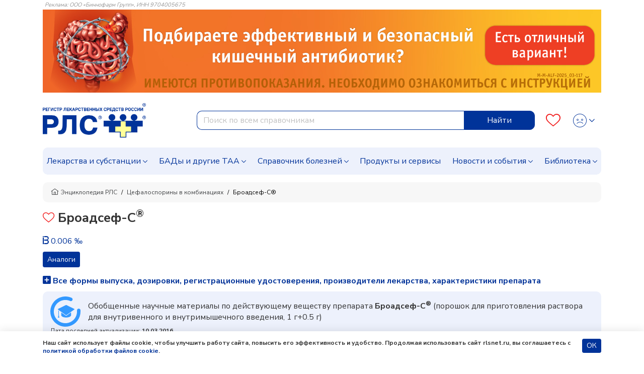

--- FILE ---
content_type: text/html; charset=UTF-8
request_url: https://www.rlsnet.ru/drugs/broadsef-s-66664
body_size: 32355
content:
<!DOCTYPE html>
<html lang="ru" prefix="og: http://ogp.me/ns#">
<head>
    <meta charset="UTF-8">
    <meta name="viewport"
      content="width=device-width, initial-scale=1.0, maximum-scale=5.0, minimum-scale=1.0">
    <meta http-equiv="X-UA-Compatible" content="ie=edge">
        <meta charset="utf-8">
<meta name="viewport" content="width=device-width, initial-scale=1">
<title>Броадсеф-С — инструкция по применению, дозы, побочные действия, аналоги, описание препарата: порошок для приготовления раствора для внутривенного и внутримышечного введения, 1 г+0.5 г</title>
<meta name="csrf-token" content="ZPWUfvOOLQPxP2jklyLxmLk7E5F8LZmxBF4qUtVD">
<meta property="og:title" content="Броадсеф-С — инструкция по применению, дозы, побочные действия, аналоги, описание препарата: порошок для приготовления раствора для внутривенного и внутримышечного введения, 1 г+0.5 г">
<meta property="og:description" content="Броадсеф-С: инструкция, показания и противопоказания, цены и заказ в аптеках, способ применения и дозы, побочные действия, взаимодействие в Энциклопедии лекарств РЛС.">
<meta property="og:locale" content="ru_RU">
<meta property="og:type" content="website">
<meta property="og:site_name" content="РЛС®">
<meta property="og:url" content="https://www.rlsnet.ru/drugs/broadsef-s-66664">
<meta name="twitter:card" content="summary_large_image">
<meta name="twitter:image" content="https://www.rlsnet.ru/images/logo-rls-1200-630.png">
<meta name="description" content="Броадсеф-С: инструкция, показания и противопоказания, цены и заказ в аптеках, способ применения и дозы, побочные действия, взаимодействие в Энциклопедии лекарств РЛС.">
<link rel="canonical" href="https://www.rlsnet.ru/drugs/broadsef-s-66664">
<meta property="og:image" content="https://www.rlsnet.ru/images/logo-rls-1200-630.png">
<meta property="og:image:secure_url" content="https://www.rlsnet.ru/images/logo-rls-1200-630.png">
<meta property="og:image:type" content="image/png">
<meta property="og:image:width" content="1200">
<meta property="og:image:height" content="630">
<meta name="robots" content="index, follow">            
    <link rel="apple-touch-icon" sizes="180x180" href="https://www.rlsnet.ru/apple-touch-icon.png">
    <link rel="icon" type="image/png" sizes="32x32" href="https://www.rlsnet.ru/favicon-32x32.png">
    <link rel="icon" type="image/png" sizes="16x16" href="https://www.rlsnet.ru/favicon-16x16.png">
    <link rel="manifest" href="https://www.rlsnet.ru/site.webmanifest">
    <link rel="mask-icon" href="https://www.rlsnet.ru/safari-pinned-tab.svg" color="#0041c2">
    <meta name="msapplication-TileColor" content="#ffffff">
    <meta name="theme-color" content="#ffffff">

    <link href="https://fonts.googleapis.com/css?family=Nunito+Sans:300,400,600,700&amp;subset=cyrillic&display=swap" rel="stylesheet">
    <link href="https://www.rlsnet.ru/css/fonts/icons.css" rel="stylesheet">
    <link href="https://www.rlsnet.ru/css/fonts/symbolRLS.css" rel="stylesheet" />

    <link href="https://www.rlsnet.ru/css/lib/bootstrap.min.css" rel="stylesheet" />
        <link href="https://www.rlsnet.ru/css/lib/slick.css" rel="stylesheet" />
    <link rel="stylesheet" href="https://www.rlsnet.ru/css/lib/jquery.fancybox.min.css">
    <link rel="stylesheet" href="https://www.rlsnet.ru/css/pages/tn.css">
    <style>
        .btn-outline-active {
            color: #333333;
            border-color: #EDF1FC;
            background-color: #EDF1FC;
            padding: 2px 8px;
            border-radius: 15px;
        }
        .btn-outline-active:hover {
            color: #333333;
            border-color: #ffca4a;
            background-color: #ffca4a
        }

        .list-of-article-links li a {
            text-decoration-line: none;
            text-decoration-color: #333333;
        }
        .article-link {
            background-color: #EDF1FC;
            color: #333333;
            padding: 2px 8px;
            /* -webkit-border-radius: 15px;
            -moz-border-radius: 15px; */
            border-radius: 15px;
            font-size: 16px;
        }
        .article-link a {
            color: #333333;
        }

        .list-of-article-links :hover {
            background-color: #ffca4a;
        }

    </style>
    <link href="https://www.rlsnet.ru/css/db.css" rel="stylesheet" />
    <link href="https://www.rlsnet.ru/css/main_v1.css" rel="stylesheet" />
    

   
        <!-- Yandex.Metrika counter -->
        <script type="text/javascript" >
            (function(m,e,t,r,i,k,a){m[i]=m[i]||function(){(m[i].a=m[i].a||[]).push(arguments)};
                m[i].l=1*new Date();k=e.createElement(t),a=e.getElementsByTagName(t)[0],k.async=1,k.src=r,a.parentNode.insertBefore(k,a)})
            (window, document, "script", "https://mc.yandex.ru/metrika/tag.js", "ym");

            ym(22127918, "init", {
                clickmap:true,
                trackLinks:true,
                accurateTrackBounce:true,
                webvisor:true
            });
            ym(89547406, "init", {
                clickmap:true
            });
        </script>
        <!-- Varioqub experiments -->
		<script type="text/javascript">
            (function(e, x, pe, r, i, me, nt){
                e[i]=e[i]||function(){(e[i].a=e[i].a||[]).push(arguments)},
                me=x.createElement(pe),me.async=1,me.src=r,nt=x.getElementsByTagName(pe)[0],me.addEventListener('error',function(){function cb(t){t=t[t.length-1],'function'==typeof t&&t({flags:{}})};Array.isArray(e[i].a)&&e[i].a.forEach(cb);e[i]=function(){cb(arguments)}}),nt.parentNode.insertBefore(me,nt)})
            (window, document, 'script', 'https://abt.s3.yandex.net/expjs/latest/exp.js', 'ymab');
            ymab('metrika.22127918', 'init'/*, {clientFeatures}, {callback}*/);
            ymab("metrika.89547406", "setConfig", {enableSetYmUid: true});
            ymab("metrika.89547406", "init"/*, {clientFeatures}, {callback}*/);
        </script>
        <!-- Varioqub experiments RSYA-->
        


        <!-- Top.Mail.Ru counter -->
        <script type="text/javascript">
            var _tmr = _tmr || [];
            _tmr.push({id: "106161", type: "pageView", start: (new Date()).getTime()});
            (function (d, w) {
                var ts = d.createElement("script");
                ts.type = "text/javascript";
                ts.async = true;
                ts.src = "https://top-fwz1.mail.ru/js/code.js";
                var f = function () {
                    var s = d.getElementsByTagName("script")[0];
                    s.parentNode.insertBefore(ts, s);
                };
                if (w.opera == "[object Opera]") {
                    d.addEventListener("DOMContentLoaded", f, false);
                } else {
                    f();
                }
            })(document, window);
        </script>
        <!-- Yandex ad -->
            
    
        <!-- Yandex ad -->
<script>window.yaContextCb=window.yaContextCb||[]</script>
<script src="https://yandex.ru/ads/system/context.js" async></script>
    
    
              
        <script src="https://www.rlsnet.ru/js/lib/jquery.min.js"></script>
    <script src="https://www.rlsnet.ru/new_serviceworker.js?v=2325"></script>
    <script>
        jQuery.event.special.touchstart = {
            setup: function( _, ns, handle ) {
                this.addEventListener("touchstart", handle, { passive: !ns.includes("noPreventDefault") });
            }
        };
        jQuery.event.special.touchmove = {
            setup: function( _, ns, handle ) {
                this.addEventListener("touchmove", handle, { passive: !ns.includes("noPreventDefault") });
            }
        };
        jQuery.event.special.wheel = {
            setup: function( _, ns, handle ){
                this.addEventListener("wheel", handle, { passive: true });
            }
        };
        jQuery.event.special.mousewheel = {
            setup: function( _, ns, handle ){
                this.addEventListener("mousewheel", handle, { passive: true });
            }
        };
    </script>
    
                    <script type="application/ld+json">
        {
          "@context": "https://schema.org",
          "@type": "BreadcrumbList",
          "itemListElement": [
                                                                    {
                        "@type": "ListItem",
                        "position": 1,
                        "name": "📗Энциклопедия РЛС",
                        "item": {
                            "@type": "WebPage",
                            "@id": "https://www.rlsnet.ru#webpage",
                            "url": "https://www.rlsnet.ru"
                        }
                    },
                                                                                                        {
                        "@type": "ListItem",
                        "position": 2,
                        "name": "📗Цефалоспорины в комбинациях",
                        "item": {
                            "@type": "WebPage",
                            "@id": "https://www.rlsnet.ru/pharm-groups/cefalosporiny-v-kombinaciyax-297#webpage",
                            "url": "https://www.rlsnet.ru/pharm-groups/cefalosporiny-v-kombinaciyax-297"
                        }
                    },
                                                                                                        {
                        "@type": "ListItem",
                        "position": 3,
                        "name": "📗Броадсеф-С",
                        "item": {
                            "@type": "WebPage",
                            "@id": "https://www.rlsnet.ru/drugs/broadsef-s-66664#webpage",
                            "url": "https://www.rlsnet.ru/drugs/broadsef-s-66664"
                        }
                    }
                                                                        ]
        }
    </script>
    <meta name="google-site-verification" content="ZpWVsjtJMNnMuXFvffd7ak71CBAU6me6kyuCvdNtpb8" />
  </head>
<body data-spy="scroll" data-target=".b-structure-spy" data-offset="50">
   <input type="hidden" name="_token" value="ZPWUfvOOLQPxP2jklyLxmLk7E5F8LZmxBF4qUtVD" autocomplete="off">
   <script type="application/ld+json">

    {
    "@context": "https://schema.org",
    "@graph": [
        {
            "@type": "Article",
            "@id": "https://www.rlsnet.ru/drugs/broadsef-s-66664#article",
            "url": "https://www.rlsnet.ru/drugs/broadsef-s-66664",
            "headline": "Броадсеф-С®",
            "articleSection":  "Article",
            "articleBody": "АТХ: Цефтриаксон и ингибитор бета-лактамазы, Действующее (активное) вещество: Цефтриаксон + [Сульбактам],  Фармакодинамика  Комбинированный препарат.  Цефтриаксон - полусинтетический цефалоспориновый антибиотик III поколения широкого спектра действия.  Бактерицидная активность цефтриаксона обусловлена подавлением синтеза клеточных мембран.  Сульбактам - производное основного ядра пенициллина. Является необратимым ингибитором бета-лактамаз, которые выделяются микроорганизмами, устойчивыми к бета-лактамным антибиотикам; предупреждает деструкцию пенициллинов и цефалоспоринов под действием бета-лактамаз устойчивых микроорганизмов; связываясь с пенициллинсвязывающими белками, проявляет синергизм при одновременном применении с пенициллинами и цефалоспоринами.  Сульбактам не обладает клинически значимой антибактериальной активностью (исключение составляют Neisseriaceae  и Acinetobacter spp. Сульбактам взаимодействует с некоторыми пенициллинсвязывающими белками, поэтому комбинация цефтриаксон+[сульбактам] часто оказывает более выраженное действие на чувствительные штаммы, чем один цефтриаксон.  Комбинация цефтриаксон+[сульбактам] активна в отношении всех микроорганизмов, чувствительных к цефтриаксону, и действует синергично (снижает до 4 раз МПК комбинации по сравнению с цефтриаксоном).  Активен в отношении следующих микроорганизмов:  - грамотрицительные аэробы: Acinetobacter lwoffii, Acinetobacter anitratus1, Aeromonas hydrophila, Alcaligenes faecalis, Alcaligenes odorans, Borrelia burgdorferi, Capnocytophaga spp., Citrobacter diversus, Citrobacter freundii2, Escherichia coli, Enterobacter aerogenes1, Enterobacter cloacae1, Enterobacter spp.1, Haemophilus ducreyi, Haemophilus influenzae, Haemophilus parainfluenzae, Hafnia alvei, Klebsiella oxytoca, Klebsiella pneumoniae2, Moraxella catarrhalis, Moraxella osloensis, Moraxella spp., Morganella morganii, Neisseria gonorrhoeae, Neisseria meningitidis, Pasteurella multocida, Plesiomonas shigelloides, Proteus mirabilis, Proteus vulgaris1, Proteus penneri1, Pseudomonas fluorescens1, Pseudomonas spp., Providencia spp., в т.ч. Providencia rettgeri1, Salmonella spp. (нетифоидные), Salmonella typhi, Serratia spp.1, в т.ч. Serratia marcescens1, Shigella spp., Vibrio spp., Yersinia spp., в т.ч. Yersinia enterocolitica.  Ряд штаммов вышеперечисленных микроорганизмов, которые проявляют устойчивость к другим антибиотикам, таким как пенициллины, цефалоспорины, аминогликозиды, чувствительны к цефтриаксону. Treponema pallidum чувствительна к цефтриаксону in vitro. Клинические штаммы Pseudomonas aeruginosa устойчивы к цефтриаксону.  - грампоположительные аэробы: Staphylococcus aureus (в т.ч. штаммы, образующие пенициллиназу), Staphylococcus spp. (коагулазоотрицательные), Streptococcus pyogenes (бета-гемолитические стрептококки группы A), Streptococcus agalactiae (бета-гемолитические стрептококки группы В), Streptococcus группы viridans.  Примечание: метициллинустойчивые Staphylococcus spp. резистентны к цефалоспоринам, в т.ч. к цефтриаксону. Как правило, Enterococcus faecalis, Enterococcus faecium и Listeria monocytogenes также устойчивы.  - анаэробные микроорганизмы: Bacteroides spp. (желчечувствительные)3, Clostridium spp. (кроме Clostridium difficile), Fusobacterium spp. (в т.ч. Fusobacterium nucleatum), Peptococcus spp., Peptostreptococcus spp.  1 Некоторые изоляты этих видов устойчивы к цефтриаксону, главным образом вследствие образования бета-лактамаз, кодируемых хромосомами.  2 Некоторые изоляты этих видов устойчивы к цефтриаксону вследствие образования целого ряда плазмидоопосредованных бета-лактамаз.   3 Некоторые изоляты этих видов устойчивы к цефтриаксону из-за образования бета-лактамаз.  Фармакокинетика  Сmах цефтриаксона после однократного в/м введения в дозе 1 г составляет приблизительно 81 мг/л и достигается через 2-3 ч после введения, в то время как у сульбактама она составляет 6,24 мг/л и достигается приблизительно через 1 ч после введения.  AUC для цефтриаксона после в/м введения такая же, как после в/в введения эквивалентной дозы, что указывает на 100% биодоступность после в/м введения.  Vd цефтриаксона составляет 7-12 л, а сульбактама - 18-27,6 л. Цефтриаксон и сульбактам хорошо распределяются в различных тканях и жидкостях организма, включая асцитическую жидкость, спинномозговую жидкость (у пациентов с воспалением мозговых оболочек), мочу, слюну, миндалины, кожу, фаллопиевы трубы, яичники, матку, легкие, кости, желчь, желчный пузырь, аппендикс. Комбинация цефтриаксон+[сульбактам] проникает через плацентарный барьер.  Цефтриаксон на 70-90%, сульбактам на 38% обратимо связываются с белками плазмы. Цефтриаксон не подвергается системному метаболизму, а превращается в неактивные метаболиты под действием кишечной микрофлоры.  T1/2 сульбактама составляет в среднем около 1 ч, цефтриаксона - около 8 ч. Плазменный клиренс цефтриаксона - 10-20 мл/мин, почечный клиренс - 5-12 мл/мин.  Примерно 84% дозы сульбактама и 50-60% дозы цефтриаксона выводятся почками в неизмененном виде, остальная часть цефтриаксона экскретируется с желчью в кишечник.  При повторном применении значимых изменений фармакокинетических параметров обоих компонентов комбинации цефтриаксон+[сульбактам] не отмечено. При введении кумуляция не наблюдалась.  Проникновение в спинномозговую жидкость. У новорожденных и у детей при воспалении мозговой оболочки цефтриаксон проникает в ликвор, при этом в случае бактериального менингита в среднем 17% от концентрации цефтриаксона в плазме диффундирует в спинномозговую жидкость, что примерно в 4 раза больше, чем при асептическом менингите. Через 24 ч после в/в введения цефтриаксона в дозе 50-100 мг/кг концентрации в спинномозговой жидкости превышают 1,4 мг/л. У взрослых больных менингитом через 2-24 ч после введения дозы 50 мг/кг концентрации цефтриаксона в спинномозговой жидкости во много раз превосходят МПК для самых распространенных возбудителей менингита.  Особые группы пациентов  У новорожденных детей почками выводится около 70% введенной дозы цефтриаксона. У детей в первые 8 дней жизни, а также у лиц старше 75 лет T1/2 в среднем в 2-3 раза больше, чем у взрослых.  У пациентов с нарушением функции почек или печени фармакокинетика цефтриаксона меняется незначительно, отмечается лишь незначительное увеличение T1/2. Если нарушена только функция почек, возрастает выведение с желчью, если нарушена функция только печени, возрастает выведение почками.  У пациентов с различной степенью нарушений функции почек выявлена высокая корреляция между общим клиренсом сульбактама из организма и расчетным клиренсом креатинина. У пациентов с терминальной почечной недостаточностью выявлено значительное удлинение T1/2 сульбактама (до 9,7 ч). Гемодиализ вызывал значительные изменения T1/2, общего клиренса и Vd сульбактама.  Инфекционно-воспалительные заболевания, вызванные чувствительными к комбинации цефтриаксона с сульбактамом возбудителями: инфекции почек и мочевыводящих путей; инфекции органов брюшной полости (перитонит, инфекции желчных путей и ЖКТ); инфекции нижних дыхательных путей (в т.ч. пневмония); инфекции лор-органов (в т.ч. острый средний отит); бактериальный менингит; септицемия; инфекции костей, суставов; инфекции кожи и мягких тканей (в т.ч. раневые инфекции); болезнь Лайма; инфекции половых органов, включая неосложненную гонорею. Инфекционные заболевания у пациентов со сниженным иммунитетом. Профилактика послеоперационных инфекций.  Повышенная чувствительность к сульбактаму и цефтриаксону, а также к другим цефалоспоринам, пенициллинам, бета-лактамным антибиотикам; гипербилирубинемия или желтуха у доношенных новорожденных; недоношенные новорожденные, не достигшие предполагаемого возраста 41 нед (с учетом срока внутриутробного развития и возраста); доношенные новорожденные, которым показано в/в введение кальцийсодержащих растворов; ацидоз, гипоальбуминемия у доношенных новорожденных.  Язвенный колит, нарушения функции печени и почек, энтерит и колит, связанные с применением антибактериальных ЛС.  Применение комбинации цефтриаксон+[сульбактам] при беременности возможно только в тех случаях, когда предполагаемая польза для матери превышает потенциальный риск для плода (цефтриаксон и сульбактам проникают через плацентарный барьер).  При необходимости применения комбинации цефтриаксон+[сульбактам] в период лактации следует решить вопрос о прекращении грудного вскармливания.  Аллергические реакции: жар или озноб, анафилактические или анафилактоидные реакции (например бронхоспазм), сыпь, зуд, аллергический дерматит, крапивница, отеки, экссудативная мультиформная эритема, синдром Стивенса-Джонсона, синдром Лайелла, аллергический пневмонит, сывороточная болезнь.  Со стороны нервной системы: головная боль, головокружение, судороги, вертиго.  Со стороны ЖКТ: абдоминальная боль, диарея, тошнота, рвота, нарушение вкуса, диспепсия, вздутие живота, стоматит, глоссит, панкреатит, псевдомембранозный колит.  Со стороны печени и желчевыводящих путей: холелитиаз, сладж-феномен желчного пузыря, желтуха.  Со стороны крови и лимфатической системы: анемия (в т.ч. гемолитическая), лейкопения, лимфопения, лейкоцитоз, лимфоцитоз, моноцитоз, нейтропения, тромбоцитопения, тромбоцитоз, эозинофилия, гранулоцитопения, базофилия, увеличение (уменьшение) ПВ, увеличение тромбопластинового времени, агранулоцитоз.  Со стороны половых органов, почек и мочевыводящих путей: микозы половых органов, олигурия, вагинит, нефролитиаз.  Местные реакции: при в/в введении - флебит, болезненность, уплотнение по ходу вены; в/м введение - болезненность, ощущение тепла, стянутости или уплотнение в месте введения.  Лабораторные показатели: повышение активности печеночных трансаминаз и ЩФ, гипербилирубинемия, гиперкреатининемия, повышение концентрации мочевины, наличие осадка в моче, глюкозурия, гематурия.  Прочие: повышенное потоотделение, приливы крови, носовое кровотечение, ощущение сердцебиения, образование преципитатов в легких.  Бактериостатические антибиотики снижают бактерицидный эффект цефтриаксона/сульбактама.  Антагонизм с хлорамфениколом in vitro.  Фармацевтическое взаимодействие  Раствор цефтриаксона/сульбактама не следует смешивать или вводить одновременно с другими противомикробными ЛС. Фармацевтически несовместим с растворами, содержащими ионы кальция (в т.ч. раствор Хартмана и Рингера), - возможно образование преципитатов, а также с амсакрином, ванкомицином, флуконазолом и аминогликозидами.  Цефтриаксон не содержит N-метилтиотетразольную группу, поэтому одновременное применение с этанолом не приводит к развитию дисульфирамоподобных реакций, присущих некоторым цефалоспоринам.  При одновременном применении больших доз цефтриаксона и петлевых диуретиков (например фуросемид) нарушений функции почек не наблюдалось. Указаний на то, что цефтриаксон увеличивает нефротоксичность аминогликозидов, нет. Пробенецид не влияет на выведение цефтриаксона.  Цефтриаксон и аминогликозиды обладают синергизмом в отношении многих грамотрицательных бактерий. Несмотря на то что повышенная эффективность таких комбинаций не всегда предсказуема, ее следует иметь в виду при тяжелых, угрожающих жизни инфекциях, таких как обусловленные Pseudomonas aeruginosa.  Цефтриаксон снижает эффективность пероральных контрацептивов, поэтому рекомендуется использовать дополнительные негормональные контрацептивные средства.  Образование преципитатов кальциевых солей цефтриаксона может происходить и при смешении препарата и кальцийсодержащих растворов при использовании одного венозного доступа. Нельзя применять препарат одновременно с кальцийсодержащими растворами для в/в введения, в т.ч. с длительными инфузиями кальцийсодержащих растворов, например при парентеральном питании с использованием Y-коннектора. Для всех групп пациентов, кроме новорожденных, возможно последовательное введение препарата и кальцийсодержащих растворов при тщательном промывании инфузионных систем между вливаниями совместимой жидкостью.  Симптомы: неврологические нарушения, включая судороги.  Лечение: симптоматическое. Специфического антидота нет. При передозировке гемодиализ и перитонеальный диализ не снизят концентрации цефтриаксона.  Парентерально: в/м или в/в. Взрослые и дети старше 12 лет: обычная доза - 1-2 г цефтриаксона (0,5-1 г сульбактама) 1 раз в сутки - или разделенная на 2 введения (каждые 12 ч). В тяжелых случаях или при инфекциях, возбудители которых обладают лишь умеренной чувствительностью к цефтриаксону, суточную дозу можно увеличивать до 4 г. Максимальная суточная доза сульбактама составляет 4 г. Продолжительность лечения зависит от течения заболевания.  У пациентов, получавших бета-лактамные антибиотики, такие как цефалоспорины, описаны случаи развития серьезных реакций повышенной чувствительности (анафилактических). Риск реакций гиперчувствительности, в т.ч. приводящих к смерти, выше у пациентов, у которых в анамнезе наблюдались реакции гиперчувствительности ко многим аллергенам. При возникновении аллергической реакции необходимо отменить ЛС и назначить адекватную терапию.  При серьезных анафилактических реакциях необходимо неотложное введение эпинефрина. В/в вводят ГКС и обеспечивают проходимость дыхательных путей, включая интубацию.  При одновременном применении аминогликозидов необходимо контролировать функцию почек. При сочетанной тяжелой почечной и печеночной недостаточности, а также у пациентов, находящихся на гемодиализе, следует регулярно определять концентрацию ЛС в плазме.  При длительном лечении необходимо регулярно контролировать картину периферической крови, показатели функционального состояния печени и почек.  В редких случаях при УЗИ желчного пузыря отмечаются затемнения (преципитаты кальциевой соли цефтриаксона), которые исчезают после прекращения лечения. При развитии симптомов или признаков, указывающих на возможное заболевание желчного пузыря, или при наличии УЗИ-признаков сладж-феномена рекомендуется прекратить введение препарата.  При применении комбинации цефтриаксон+[сульбактам] описаны редкие случаи панкреатита, развившегося, возможно, вследствие обструкции желчных путей. У большинства пациентов имелись факторы риска застоя в желчных путях (предшествующая терапия препаратом, тяжелые сопутствующие заболевания, полное парентеральное питание); при этом нельзя исключить пусковую роль образования преципитатов в желчных путях под влиянием цефтриаксона.  При применении цефтриаксона описаны редкие случаи изменения ПВ. Пациентам с дефицитом витамина К (нарушение синтеза, нарушение питания) может потребоваться контроль ПВ и назначение витамина К (10 мг/нед) при увеличении ПВ до начала или во время терапии. Описаны случаи фатальных реакций в результате отложения цефтриаксон-кальциевых преципитатов в легких и почках новорожденных. Теоретически существует вероятность взаимодействия цефтриаксона с кальцийсодержащими растворами для в/в введения и у других возрастных групп пациентов, поэтому цефтриаксон не должен смешиваться с кальцийсодержащими растворами (в т.ч. для парентерального питания), а также вводиться одновременно, в т.ч. через отдельные доступы для инфузий на различных участках. Теоретически, на основании расчета 5 T1/2 цефтриаксона, интервал между введением цефтриаксона и кальцийсодержащих растворов должен составлять не менее 48 ч. Данные по возможному взаимодействию цефтриаксона с пероральными кальцийсодержащими ЛС, а также цефтриаксона для в/м введения с кальцийсодержащими ЛС (в/в и пероральными) отсутствуют.  При лечении цефтриаксоном могут отмечаться ложноположительные результаты пробы Кумбса, пробы на галактоземию, при определении глюкозы в моче (глюкозурию рекомендуется определять только ферментным методом).  При применении комбинации цефтриаксон+[сульбактам], как на фоне приема, так и через 2-3 нед после прекращения лечения возможно развитие диареи, вызванной Clostridium difficile (псевдомембранозный колит). В легких случаях достаточно отмены лечения и применения ионообменных смол (колестирамин, колестипол), в тяжелых случаях показано возмещение потери жидкости, электролитов и белка, назначение ванкомицина и метронидазола внутрь. Нельзя применять ЛС, тормозящие перистальтику кишечника.  При применении цефтриаксона (как и других антибиотиков) возможно развитие суперинфекции, что требует отмены ЛС и назначения соответствующего лечения. Цефтриаксон может вытеснять билирубин из связи с сывороточным альбумином.  Как и при применении других цефалоспоринов, при лечении комбинацией цефтриаксон+[сульбактам] возможно развитие аутоиммунной гемолитической анемии. Зарегистрированы случаи тяжелой гемолитической анемии у взрослых и детей, в т.ч. со смертельным исходом. В случае возникновения анемии терапию комбинацией цефтриаксон+[сульбактам] необходимо прекратить.  Влияние на способность управления транспортными средствами и механизмами. Учитывая профиль нежелательных реакций, в период лечения необходимо соблюдать осторожность при управлении транспортными средствами, работе с механизмами и занятиях другими потенциально опасными видами деятельности, требующими повышенного внимания и быстроты психомоторных реакций.  Обобщенные материалы www.grls.rosminzdrav.ru, 2015. ",
                        "datePublished": "2025-11-07T09:57:31+03:00",
            
                                    "dateModified": "2025-11-07T09:59:31+03:00",
            
                                    "publisher": {
                "@type": "Organization",
                "@id": "https://www.rlsnet.ru/#organization",
                "url": "https://www.rlsnet.ru/",
                "email": "pr@rlsnet.ru",
                "name": "РЛС",
                "telephone": "+7(499)281-91-91",
                "legalname": "Регистр лекарственных средств России",
                "address": {
                    "@type": "PostalAddress",
                    "streetAddress": "ул. 5-я Магистральная, д. 12",
                    "postalCode": "123007",
                    "addressLocality": "Москва",
                    "addressRegion": "Москва",
                    "addressCountry": {
                        "@type": "Country",
                        "name": "Россия"
                    }
                },
                "logo": {
                    "@type": "ImageObject",
                    "@id": "https://www.rlsnet.ru/#logo",
                    "url": "https://www.rlsnet.ru/images/logo-rls-1200-630.png",
                    "contentUrl": "https://www.rlsnet.ru/images/logo-rls-1200-630.png",
                    "width": "1200",
                    "height": "630"
                },
                "image": {
                    "@id": "https://www.rlsnet.ru/#logo"
                },
                "sameAs": [
                    "https://pharmarf.ru/rls/publications",
                    "https://vrachirf.ru/partner-publications/13",
                    "https://vk.com/rlsdigest",
                    "https://t.me/rlsdigest"
                ]
            },
            "inLanguage": "ru-RU",
            "isAccessibleForFree": "True",
            "isFamilyFriendly": "True"                     },
        {
            "@type": "WebPage",
            "@id": "https://www.rlsnet.ru/drugs/broadsef-s-66664#webpage",
            "url": "https://www.rlsnet.ru/drugs/broadsef-s-66664",
                        "name": "Броадсеф-С — инструкция по применению, дозы, побочные действия, аналоги, описание препарата: порошок для приготовления раствора для внутривенного и внутримышечного введения, 1 г+0.5 г",
                                    "description": "Броадсеф-С: инструкция, показания и противопоказания, цены и заказ в аптеках, способ применения и дозы, побочные действия, взаимодействие в Энциклопедии лекарств РЛС.",
                        "publisher": {
                "@id": "https://www.rlsnet.ru/#organization"
            },
                        "reviewedBy": [
                {
                    "@type": "Person",
                    "@id": "https://www.rlsnet.ru/author/14#person",
                    "name": "Лобанова Елена Георгиевна",
                    "url": "https://www.rlsnet.ru/author/14",
                    "jobTitle": "фармаколог, доктор медицинских наук, профессор"
                }
            ],
                        "inLanguage": "ru-RU",
                        "datePublished": "2025-11-07T09:57:31+03:00",
                                    "dateModified": "2025-11-07T09:59:31+03:00",
                        "isPartOf": {
                "@type": "WebSite",
                "@id": "https://www.rlsnet.ru/#website",
                "url": "https://www.rlsnet.ru/",
                "name": "РЛС",
                "description": "Регистр лекарственных средств России",
                "publisher": {
                    "@id": "https://www.rlsnet.ru/#organization"
                },
                "copyrightHolder": {
                    "@id": "https://www.rlsnet.ru/#organization"
            }
            }
        }
    ]
    }
    </script>
    <div class="wrapper d-flex flex-column">

        <div class="header-banner">
            <div class="container">
                <div class="js-banner-group banner-group banner-group--main d-none d-lg-flex">
                                            <div class="item-top stat-banner current_banner" data-banner-id="969"  data-type="pharmgroups" >
                            <p style="line-height: 1" class="m-1 h6-class w-100">Реклама: ООО «Биннофарм Групп», ИНН 9704005675</p>
                            <a href="https://www.rlsnet.ru/drugs/alfaksim-81480?erid=F7NfYUJCUneRGyyUsu52"  rel="noindex, nofollow"  >
                            <img src="https://app.rlsnet.ru/api/storage/banners/jpg/969_1" alt="">
                            </a>
                        </div>
                                    </div>
                <div class="js-banner-group banner-group banner-group--main d-flex d-lg-none">
                                            <div class="item-top stat-banner  current_banner" data-banner-id="969"  data-type="pharmgroups" >
                            <p style="line-height: 1" class="m-1 h6-class w-100">Реклама: ООО «Биннофарм Групп», ИНН 9704005675</p>
                            <a href="https://www.rlsnet.ru/drugs/alfaksim-81480"  rel="noindex, nofollow"  >
                                <img src="https://app.rlsnet.ru/api/storage/banners/jpg/969_1" alt="">
                            </a>
                        </div>
                                    </div>

            </div>
        </div>
        <div id="modal-approve" class="modal fade" role="dialog">
    <div class="modal-dialog">
        <div class="modal-content">
            <div class="modal-header">
                <p class="modal-title h5-class">Внимание!</p>
            </div>
            <div class="modal-body">
                Информация исключительно для работников здравоохранения.<br>
                Являетесь ли Вы специалистом здравоохранения?
            </div>
            <div class="modal-footer justify-content-between">
                <button type="button" class="btn btn-sm btn-primary js-modal-banner-approve">Да</button>
                <button type="button" class="btn btn-sm btn-danger" data-dismiss="modal">Нет</button>
            </div>
        </div>
    </div>
</div>
<script>
    $(document).on('click', '.banner-approve a', function (e) {
        e.preventDefault();
        var href = $(this).attr("href");

        $("#modal-approve").modal()
        $(document).on('click', '.js-modal-banner-approve', function (e) {
            if(href != undefined){
                window.location.href = href;
            }
        });

    });
</script>
    



        <div class="header">
    <div class="container">
        <nav class="navbar navbar-expand-lg">
                <div class="main">
                    <div class="navbar-brand order-2 order-lg-0">
                        <a href="/">
                            <img src="https://www.rlsnet.ru/images/logo-rls-1200-630.png" alt="Логотип РЛС" name="logo-rls-header">
                        </a>
                    </div>
                    <div class="search order-4 order-lg-2">
                        <form id="search-bar" action="/search_result.htm" method="GET">
                            <div class="input-group">
                                <input name="word" type="text" class="form-control js-query" placeholder="Поиск по всем справочникам" autocomplete="off" style="border-top-left-radius: 10px; border-bottom-left-radius: 10px">
                                <div class="input-group-append">
                                    <button class="btn btn-primary js-query-submit" type="submit" aria-label="Найти">Найти</button>
                                </div>
                                <div class="search-dropdown"></div>
                            </div>
                        </form>
                    </div>

                    <div class="b-account order-3 order-lg-3 ml-auto">
                        <a class="favourites" href="/profile" aria-label="Favourites">
                            <span class="count"></span>
                            <i class="icon-heart-o"></i>
                        </a>
                        <div class="dropdown">
                            <div class="change-button">
                            <button type="button" class="btn btn-link text-decoration-none dropdown-toggle" data-toggle="dropdown" aria-label="Profile">
                                                                        <i class="icon-user-def"></i>
                                        <i class="icon-user-active"></i>
                                    <style>
                                        .header .dropdown .change-button i:nth-child(2) {
                                            display: none;
                                        }
                                        .header .dropdown .change-button:hover i:nth-child(1) {
                                            display: none;
                                        }
                                        .header .dropdown .change-button:hover i:nth-child(2) {
                                            display: block;
                                        }
                                    </style>
                                                            </button>
                            <div class="dropdown-menu dropdown-menu-right">
                                                                    <a class="dropdown-item" href="#" data-toggle="modal" data-target="#modal-auth">Войти</a>
                                    <a class="dropdown-item" href="https://app.rlsnet.ru/register" rel="noindex, nofollow">Зарегистрироваться</a>
                                                                <div class="dropdown-divider"></div>
                                <a class="dropdown-item" href="/profile">Избранное</a>
                                                            </div>
                        </div>
                        </div>
                    </div>

                    <button class="navbar-toggler order-0" type="button" data-toggle="collapse" data-target="#navbarNavDropdown" aria-label="Navbar Dropdown">
                        <span class="navbar-toggler-icon"></span>
                    </button>
                </div>



                <div class="collapse navbar-collapse" id="navbarNavDropdown" style="overflow-y: auto; border-radius: 10px; background-color:#EDF1FC">
                    <ul class="navbar-nav">
                        <li class="nav-item dropdown">
                            <a class="nav-link dropdown-toggle" data-toggle="dropdown" href="#">Лекарства и субстанции</a>
                            <div class="dropdown-main dropdown-menu">
                                <ul>
                                    <li><a class="dropdown-item" href="https://www.rlsnet.ru/drugs/ukazatel">Указатель лекарств и субстанций</a></li>
                                    <li><a class="dropdown-item" href="https://www.rlsnet.ru/active-substance/ukazatel">Указатель действующих веществ</a></li>
                                    <li class="dropdown-submenu dropdown">
                                        <a class="dropdown-item dropdown-toggle" href="#" data-toggle="dropdown">Фармакологические группы</a>
                                        <ul class="dropdown-menu show">
                                            <li><a class="dropdown-item" href="https://www.rlsnet.ru/pharm-groups">Классификация фармакологических групп</a></li>
                                            <li><a class="dropdown-item" href="https://www.rlsnet.ru/pharm-groups/ukazatel">Указатель фармакологических групп</a></li>
                                        </ul>
                                    </li>
                                    <li><a class="dropdown-item" href="https://www.rlsnet.ru/atc">АТХ классификация</a></li>
                                </ul>
                                <ul>
                                    <li><a class="dropdown-item" href="https://www.rlsnet.ru/pharm-actions">Указатель фармакологических действий</a></li>
                                    <li><a class="dropdown-item" href="https://www.rlsnet.ru/price-monitoring">Цены на ЖНВЛП</a></li>
                                    <li><a class="dropdown-item" href="https://www.rlsnet.ru/producers">Производители</a></li>
                                </ul>
                                <ul>
                                    
                                    <li><a class="dropdown-item" href="https://www.rlsnet.ru/analogs">Поиск аналогов лекарственных препаратов</a></li>
                                    <li><a class="dropdown-item" href="https://www.rlsnet.ru/regdoc/search">Поиск регистрационных удостоверений</a></li>
                                    <li><a class="dropdown-item" href="https://www.rlsnet.ru/dosage-forms">Классификация лекарственных форм</a></li>
                                </ul>
                            </div>
                        </li>
                        <li class="nav-item dropdown">
                            <a class="nav-link dropdown-toggle" data-toggle="dropdown" href="#">БАДы и другие ТАА</a>
                            <div class="dropdown-main dropdown-menu">
                                <ul>
                                    <li class="dropdown-submenu dropdown">
                                        <a class="dropdown-item dropdown-toggle" href="#" data-toggle="dropdown">БАДы</a>
                                        <ul class="dropdown-menu show">
                                            <li><a class="dropdown-item" href="https://www.rlsnet.ru/baa/ukazatel">Указатель БАДов</a></li>
                                            <li><a class="dropdown-item" href="https://www.rlsnet.ru/baa">Классификация БАДов</a></li>
                                        </ul>
                                    </li>
                                </ul>
                                <ul>
                                    <li class="dropdown-submenu dropdown">
                                        <a class="dropdown-item dropdown-toggle" href="#" data-toggle="dropdown">Другие ТАА</a>
                                        <ul class="dropdown-menu show">
                                            <li><a class="dropdown-item" href="https://www.rlsnet.ru/taa/ukazatel">Указатель других ТАА</a></li>
                                            <li><a class="dropdown-item" href="https://www.rlsnet.ru/taa">Классификация других ТАА</a></li>
                                        </ul>
                                    </li>
                                </ul>
                                <ul>
                                    <li></li>
                                </ul>
                            </div>
                        </li>
                        <li class="nav-item dropdown">
                            <a class="nav-link dropdown-toggle" href="#" data-toggle="dropdown">Справочник болезней</a>
                            <div class="dropdown-main dropdown-menu">
                                <ul>
                                    <li><a class="dropdown-item" href="https://www.rlsnet.ru/mkb">Международная классификация болезней (МКБ-10)</a></li>
                                </ul>
                                <ul>
                                    <li><a class="dropdown-item" href="https://www.rlsnet.ru/mkb/ukazatel">Указатель болезней и состояний</a></li>
                                </ul>
                                <ul>
                                    <li><a class="dropdown-item" href="https://www.rlsnet.ru/med-calculators">Медицинские калькуляторы</a></li>
                                </ul>
                            </div>
                        </li>
                        <li class="nav-item">
                            <a class="nav-link" href="https://www.rlsnet.ru/products">Продукты и сервисы</a>
                        </li>
                        <li class="nav-item dropdown">
                            <a class="nav-link dropdown-toggle" data-toggle="dropdown" href="#">Новости и события</a>
                            <div class="dropdown-main dropdown-menu">
                                <ul>
                                    <li><a class="dropdown-item" href="https://www.rlsnet.ru/news">Новости</a></li>
                                    <li><a class="dropdown-item" href="https://www.rlsnet.ru/editor">Колонка главного редактора</a></li>
                                </ul>
                                <ul>
                                    <li><a class="dropdown-item" href="https://www.rlsnet.ru/press-relizy-farmkompanij">Пресс-релизы фармкомпаний</a></li>
                                    <li><a class="dropdown-item" href="https://www.rlsnet.ru/events">Архив мероприятий</a></li>
                                </ul>
                                <ul>
                                </ul>
                            </div>
                        </li>
                        <li class="nav-item dropdown">
                            <a class="nav-link dropdown-toggle" data-toggle="dropdown" href="#">Библиотека</a>
                            <div class="dropdown-main dropdown-menu">
                                <ul>
                                    <li><a class="dropdown-item" href="https://www.rlsnet.ru/library/normativnye-akty">Нормативные акты</a></li>
                                    <li><a class="dropdown-item" href="https://www.rlsnet.ru/library/books-download">Электронные версии справочников для врачей</a></li>
                                </ul>
                                <ul>
                                    <li><a class="dropdown-item" href="https://www.rlsnet.ru/library/articles">Cтатьи</a></li>
                                    <li><a class="dropdown-item" href="https://www.rlsnet.ru/library/patient">Азбука пациента</a></li>
                                </ul>
                                <ul>
                                    <li><a class="dropdown-item" href="https://www.rlsnet.ru/library/books">Книги</a></li>
                                    <li><a class="dropdown-item" href="https://www.rlsnet.ru/library/patents">Патенты</a></li>
                                </ul>
                            </div>
                        </li>
                    </ul>
                </div>
            </nav>
    </div>
</div>

<div class="modal fade" id="modal-services">
    <div class="modal-dialog modal-dialog-centered modal-xl">
        <div class="modal-content">
            <div class="modal-header">
                <p class="modal-title mt-0 h3-class"></p>
                <button type="button" class="close" data-dismiss="modal">&times;</button>
            </div>
            <div class="modal-body">

            </div>
        </div>
    </div>
</div>
<script>
    var auth_user="";
    var current_user = null;
    if(auth_user == "true"){
        current_user=""
    }
</script>


        
            <div class="change-breadcrumbs">

    <div class="b-breadcrumb-wrap d-sm-flex d-none">
        <div class="container">
            <nav class="b-breadcrumb">
                <ul class="breadcrumb align-items-center">
                                        
                        
                                                        <li class="breadcrumb-item"> <a class="link" href="https://www.rlsnet.ru"><i class="icon-home"></i>Энциклопедия РЛС </a> </li>
                            
                                            
                        
                            
                                                        <li class="breadcrumb-item"> <a class="link" href="https://www.rlsnet.ru/pharm-groups/cefalosporiny-v-kombinaciyax-297">Цефалоспорины в комбинациях </a> </li>
                            
                            
                                            
                        
                            
                                                        <li class="breadcrumb-item active"> <span>Броадсеф-С® </span> </li>
                            
                            
                                            

                </ul>
            </nav>
        </div>
    </div>
    <div class="d-flex d-sm-none pb-2 pr-2 pl-2 ml-3 mr-3 mb-3 align-items-center" style="overflow-y:hidden; font-size: 12px;
                background-color:#f3f3f3; border-radius:10px; line-height: 17px; white-space: nowrap; height:40px;">
                                                                <div>
                        <a class="link" style="color: #404244" href="https://www.rlsnet.ru"><i class="icon-home"></i>&nbsp;Энциклопедия РЛС </a>
                    </div>
                    &nbsp;/&nbsp;
                                                                                                            <div>
                            <a class="link" style="color: #404244" href="https://www.rlsnet.ru/pharm-groups/cefalosporiny-v-kombinaciyax-297">Цефалоспорины в комбинациях</a>
                        </div>
                        &nbsp;/&nbsp;
                                                                                                                                <span>Броадсеф-С® </span>
                                                            </div>
</div>


                
        <div class="main content-main">
            <div class="container">
                    <div class="tn">
        <div class="heading-wrap">
            <h1 class="heading">
                <a href="#" class="add-favourites js-favourites-toggle" title="Добавить в избранное"
                   data-type="tn"
                   data-id="66664"
                   
                   
                   
                   
                   
                >
                 <i class="icon-heart-o icon-favourites"></i>
                </a>

                Броадсеф-С<sup>®</sup>
                                                            </h1>
                            <span class="iv" data-toggle="tooltip" title="Текущий ежегодный индекс информационного спроса, ‰">
                     <i class="icon-iv"></i>
                     0.006 ‰
                </span>
                    </div>
                                        <div class="content">
            
            
            <div class="mb-2 buttons">
            <a href='#analogi-sinonimy-preparata-broadsef-ssupsup' class="btn btn-sm btn-primary mb-2 js-anchor"  data-offset="180" >Аналоги</a>
    
    </div>

            
            

            

            
                        <div class="tn__packaging js-packings">
        <a class="tn__link-collapse" data-toggle="collapse" href="#collapse-packaging">
            <i class="icon icon-plus-square"></i>
                            Все формы выпуска, дозировки, регистрационные удостоверения, производители лекарства, характеристики препарата
                    </a>
        <div id="collapse-packaging" class="js-collapse collapse">
            <div class="tn__packings-filter"></div>
        </div>
    </div>
            
            <div class="tn__desc_update">
            

                <div class="text_desc_date"> 
    
                        <div class="notification notification--blue">
            <div class="notification__body">
                <img src="https://www.rlsnet.ru/images/site/drug-notification-4.svg" alt="Обобщенные научные материалы">
                <div class="notification__descr">
                    Обобщенные научные материалы по действующему веществу препарата <b>Броадсеф-С<sup>®</sup></b> (порошок для приготовления раствора для внутривенного и внутримышечного введения, 1 г+0.5 г)
                </div>
            </div>
            <div class="notification__date"> Дата последней актуализации:  <b>10.03.2016</b></div>
        </div>
                    
</div>
                <div class="b-special-sign">
        <div class="title">Особые отметки:</div> <div>
            <img src="/images/icons/sign-recipe.svg" data-toggle="tooltip" title="Отпускается по рецепту" alt="Отпускается по рецепту"/>
    
    
    
    
    
    
    
    </div>




    </div>
                
                
                
                
                                <div>
    <p class="structure-heading">Содержание</p>
</div>
<div class="noprint">
    <ul class="structure-list">
                                                                                <li>
                            <a href="#deistvuiushhee-veshhestvo" class="js-anchor"  data-offset="170" >Действующее вещество </a>
                        </li>
                    
                                                                                        <li>
                            <a href="#atx" class="js-anchor"  data-offset="170" >ATX </a>
                        </li>
                    
                                                                                                                                                    
                    <li>
                        <a href="#istocniki-informacii" class="js-anchor"  data-offset="170" >Источники информации</a>
                    </li>
                                                                                                            <li>
                            <a href="#farmakologiceskaia-gruppa" class="js-anchor"  data-offset="170" >Фармакологическая группа </a>
                        </li>
                    
                                                                
                    <li>
                        <a href="#farmakologiia" class="js-anchor"  data-offset="170" >Фармакология</a>
                    </li>
                                                                                    
                    <li>
                        <a href="#pokazaniia-k-primeneniiu" class="js-anchor"  data-offset="170" >Показания к применению</a>
                    </li>
                                                                                                            <li>
                            <a href="#nozologiceskaia-klassifikaciia-mkb-10" class="js-anchor"  data-offset="170" >Нозологическая классификация (МКБ-10) </a>
                        </li>
                    
                                                                
                    <li>
                        <a href="#protivopokazaniia" class="js-anchor"  data-offset="170" >Противопоказания</a>
                    </li>
                                                                                    
                    <li>
                        <a href="#ograniceniia-k-primeneniiu" class="js-anchor"  data-offset="170" >Ограничения к применению</a>
                    </li>
                                                                                    
                    <li>
                        <a href="#primenenie-pri-beremennosti-i-kormlenii-grudiu" class="js-anchor"  data-offset="170" >Применение при беременности и кормлении грудью</a>
                    </li>
                                                                                    
                    <li>
                        <a href="#pobocnye-deistviia" class="js-anchor"  data-offset="170" >Побочные действия</a>
                    </li>
                                                                                    
                    <li>
                        <a href="#vzaimodeistvie" class="js-anchor"  data-offset="170" >Взаимодействие</a>
                    </li>
                                                                                    
                    <li>
                        <a href="#peredozirovka" class="js-anchor"  data-offset="170" >Передозировка</a>
                    </li>
                                                                                    
                    <li>
                        <a href="#sposob-primeneniia-i-dozy" class="js-anchor"  data-offset="170" >Способ применения и дозы</a>
                    </li>
                                                                                    
                    <li>
                        <a href="#mery-predostoroznosti" class="js-anchor"  data-offset="170" >Меры предосторожности</a>
                    </li>
                                                                                        </ul>
</div>


<nav class="b-structure-spy">
    <ul>
                                                        <li>
                <a href="#deistvuiushhee-veshhestvo" class="nav-link js-anchor"  data-offset="130" >Действующее вещество </a>
            </li>
            
                                                            <li>
                <a href="#atx" class="nav-link js-anchor"  data-offset="130" >ATX </a>
            </li>
            
                                                                                                                                    <li>
                <a href="#istocniki-informacii" class="nav-link js-anchor"  data-offset="130" >Источники информации</a>
            </li>
                                                                        <li>
                <a href="#farmakologiceskaia-gruppa" class="nav-link js-anchor"  data-offset="130" >Фармакологическая группа </a>
            </li>
            
                                                            <li>
                <a href="#farmakologiia" class="nav-link js-anchor"  data-offset="130" >Фармакология</a>
            </li>
                                                                        <li>
                <a href="#pokazaniia-k-primeneniiu" class="nav-link js-anchor"  data-offset="130" >Показания к применению</a>
            </li>
                                                                        <li>
                <a href="#nozologiceskaia-klassifikaciia-mkb-10" class="nav-link js-anchor"  data-offset="130" >Нозологическая классификация (МКБ-10) </a>
            </li>
            
                                                            <li>
                <a href="#protivopokazaniia" class="nav-link js-anchor"  data-offset="130" >Противопоказания</a>
            </li>
                                                                        <li>
                <a href="#ograniceniia-k-primeneniiu" class="nav-link js-anchor"  data-offset="130" >Ограничения к применению</a>
            </li>
                                                                        <li>
                <a href="#primenenie-pri-beremennosti-i-kormlenii-grudiu" class="nav-link js-anchor"  data-offset="130" >Применение при беременности и кормлении грудью</a>
            </li>
                                                                        <li>
                <a href="#pobocnye-deistviia" class="nav-link js-anchor"  data-offset="130" >Побочные действия</a>
            </li>
                                                                        <li>
                <a href="#vzaimodeistvie" class="nav-link js-anchor"  data-offset="130" >Взаимодействие</a>
            </li>
                                                                        <li>
                <a href="#peredozirovka" class="nav-link js-anchor"  data-offset="130" >Передозировка</a>
            </li>
                                                                        <li>
                <a href="#sposob-primeneniia-i-dozy" class="nav-link js-anchor"  data-offset="130" >Способ применения и дозы</a>
            </li>
                                                                        <li>
                <a href="#mery-predostoroznosti" class="nav-link js-anchor"  data-offset="130" >Меры предосторожности</a>
            </li>
                                                            
            </ul>
</nav>
                

                                     
                                                                                <script>
var dosiesLink = document.querySelectorAll('a[name=dosieLink]');
var dosieModal = document.querySelector('#dosieTitle');
dosiesLink.forEach(dosieLink => {
    dosieLink.onclick = (e) => {
        var dosieTitle = e.target.innerText;
        dosieModal.innerHTML = '<b>Досье:</b> '+dosieTitle;
    }
});
var prev = document.querySelector('#prevSlide');
var next = document.querySelector('#nextSlide');
if (prev) {
    prev.onclick = (e) => {
        $('.carousel').carousel('prev');
    }
}
if (next) {
    next.onclick = (e) => {
        $('.carousel').carousel('next');
    }
}
</script>
                                                    
                
                                                                <h2 class="structure-heading" id="deistvuiushhee-veshhestvo">Действующее вещество</h2>
    <div>
                                    <a href="https://www.rlsnet.ru/active-substance/ceftriakson-sulbaktam-3511" >  Цефтриаксон + [Сульбактам]                        (Ceftriaxone + [Sulbactam])
            </a>
            </div>
                                                                <h2 class="structure-heading" id="atx">ATX</h2>
    <div>
                <a href="https://www.rlsnet.ru/atc/ceftriakson-i-ingibitor-beta-laktamazy-8973" >
                    J01DD63  Цефтриаксон и ингибитор бета-лактамазы
                </a>
            </div>
                                                                <h2 class="structure-heading" id="vladelec-ru">Владелец РУ</h2>
    <div class="vladelec-ru">Эльфа Научно-производственный центр АО</div>
                                                                <h2 class="structure-heading" id="usloviia-xraneniia">Условия хранения</h2>

В защищенном от света месте, при температуре не выше 25 °C.
<br />
<i> Хранить в недоступном для детей месте.</i>
                                                                <h2 class="structure-heading" id="srok-godnosti">Срок годности</h2>
3 года.
<br />
<i> Не применять по истечении срока годности, указанного на упаковке. </i>
                                                                <h2 class="structure-heading"  id="istocniki-informacii">Источники информации</h2>





<div style="overflow-wrap: break-word">
            <p class="OPIS_DVFLD_BEG">Обобщенные материалы www.grls.rosminzdrav.ru, 2015.</p>
    </div>




                                                                <h2 class="structure-heading" id="farmakologiceskaia-gruppa">Фармакологическая группа</h2>
        <div>
                <a href="https://www.rlsnet.ru/pharm-groups/cefalosporiny-v-kombinaciyax-297" >
                        Цефалоспорины в комбинациях
                    </a>
            </div>
    
                                                                <h2 class="structure-heading"  id="farmakologiia">Фармакология</h2>





<div style="overflow-wrap: break-word">
            <p class="OPIS_DVFLD_BEG"><b>Фармакодинамика</b></p>
<p class="OPIS_DVFLD">Комбинированный препарат.</p>
<p class="OPIS_DVFLD">Цефтриаксон&nbsp;&mdash; полусинтетический цефалоспориновый антибиотик III поколения широкого спектра действия.</p>
<p class="OPIS_DVFLD">Бактерицидная активность цефтриаксона обусловлена подавлением синтеза клеточных мембран.</p>
<p class="OPIS_DVFLD">Сульбактам&nbsp;&mdash; производное основного ядра пенициллина. Является необратимым ингибитором бета-лактамаз, которые выделяются микроорганизмами, устойчивыми к бета-лактамным антибиотикам; предупреждает деструкцию пенициллинов и цефалоспоринов под действием бета-лактамаз устойчивых микроорганизмов; связываясь с пенициллинсвязывающими белками, проявляет синергизм при одновременном применении с пенициллинами и цефалоспоринами.</p>
<p class="OPIS_DVFLD">Сульбактам не обладает клинически значимой антибактериальной активностью (исключение составляют <i>Neisseriaceae </i> и <i>Acinetobacter spp.</i> Сульбактам взаимодействует с некоторыми пенициллинсвязывающими белками, поэтому комбинация цефтриаксон+[сульбактам] часто оказывает более выраженное действие на чувствительные штаммы, чем один цефтриаксон.</p>
<p class="OPIS_DVFLD">Комбинация цефтриаксон+[сульбактам] активна в отношении всех микроорганизмов, чувствительных к цефтриаксону, и действует синергично (снижает до 4 раз <span class="short js-short-word" title="минимальная подавляющая концентрация (син. минимальная бактериостатическая концентрация)" short="МПК">МПК</span> комбинации по сравнению с цефтриаксоном).</p>
<p class="OPIS_DVFLD">Активен в отношении следующих микроорганизмов:</p>
<p class="OPIS_DVFLD">- <i>грамотрицительные аэробы:</i> <i>Acinetobacter lwoffii</i>, <i>Acinetobacter anitratus<sup>1</sup></i>, <i>Aeromonas hydrophila</i>, <i>Alcaligenes faecalis</i>, <i>Alcaligenes odorans</i>, <i>Borrelia burgdorferi</i>, <i>Capnocytophaga spp.</i>, <i>Citrobacter diversus</i>, <i>Citrobacter freundii<sup>2</sup></i>, <i>Escherichia coli</i>, <i>Enterobacter aerogenes<sup>1</sup></i>, <i>Enterobacter cloacae<sup>1</sup></i>, <i>Enterobacter spp.<sup>1</sup></i>, <i>Haemophilus ducreyi</i>, <i>Haemophilus influenzae</i>, <i>Haemophilus parainfluenzae</i>, <i>Hafnia alvei</i>, <i>Klebsiella oxytoca</i>, <i>Klebsiella pneumoniae<sup>2</sup></i>, <i>Moraxella catarrhalis</i>, <i>Moraxella osloensis</i>, <i>Moraxella spp.</i>, <i>Morganella morganii</i>, <i>Neisseria gonorrhoeae</i>, <i>Neisseria meningitidis</i>, <i>Pasteurella multocida</i>, <i>Plesiomonas shigelloides</i>, <i>Proteus mirabilis</i>, <i>Proteus vulgaris<sup>1</sup></i>, <i>Proteus penneri<sup>1</sup></i>, <i>Pseudomonas fluorescens<sup>1</sup></i>, <i>Pseudomonas spp.</i>, <i>Providencia spp.</i>, в т.ч. <i>Providencia rettgeri<sup>1</sup></i>, <i>Salmonella spp.</i> (нетифоидные), <i>Salmonella typhi</i>, <i>Serratia spp.<sup>1</sup></i>, в т.ч. <i>Serratia marcescens<sup>1</sup></i>, <i>Shigella spp.</i>, <i>Vibrio spp.</i>, <i>Yersinia spp.</i>, в т.ч. <i>Yersinia enterocolitica</i>.</p>
<p class="OPIS_DVFLD">Ряд штаммов вышеперечисленных микроорганизмов, которые проявляют устойчивость к другим антибиотикам, таким как пенициллины, цефалоспорины, аминогликозиды, чувствительны к цефтриаксону. <i>Treponema pallidum</i> чувствительна к цефтриаксону <i>in vitro.</i> Клинические штаммы <i>Pseudomonas aeruginosa</i> устойчивы к цефтриаксону.</p>
<p class="OPIS_DVFLD">- <i>грампоположительные аэробы:</i> <i>Staphylococcus aureus</i> (в т.ч. штаммы, образующие пенициллиназу), <i>Staphylococcus spp.</i> (коагулазоотрицательные), <i>Streptococcus pyogenes</i> (бета-гемолитические стрептококки группы A), <i>Streptococcus agalactiae</i> (бета-гемолитические стрептококки группы В), <i>Streptococcus</i> группы <i>viridans.</i></p>
<p class="OPIS_DVFLD">Примечание: метициллинустойчивые <i>Staphylococcus spp.</i> резистентны к цефалоспоринам, в т.ч. к цефтриаксону. Как правило, <i>Enterococcus faecalis</i>, <i>Enterococcus faecium</i> и <i>Listeria monocytogenes</i> также устойчивы.</p>
<p class="OPIS_DVFLD">- <i>анаэробные микроорганизмы:</i> <i>Bacteroides spp.</i> (желчечувствительные)<sup>3</sup>, <i>Clostridium spp.</i> (кроме <i>Clostridium difficile</i>), <i>Fusobacterium spp.</i> (в т.ч. <i>Fusobacterium nucleatum</i>), <i>Peptococcus spp.</i>, <i>Peptostreptococcus spp.</i></p>
<p class="TableSubscr"><sup>1</sup> Некоторые изоляты этих видов устойчивы к цефтриаксону, главным образом вследствие образования бета-лактамаз, кодируемых хромосомами.</p>
<p class="TableSubscr"><sup>2</sup> Некоторые изоляты этих видов устойчивы к цефтриаксону вследствие образования целого ряда плазмидоопосредованных бета-лактамаз. </p>
<p class="TableSubscr"><sup>3</sup> Некоторые изоляты этих видов устойчивы к цефтриаксону из-за образования бета-лактамаз.</p>
<p class="OPIS_DVFLD"><b>Фармакокинетика</b></p>
<p class="OPIS_DVFLD">С<sub>mах</sub> цефтриаксона после однократного в/м введения в дозе 1 г составляет приблизительно 81 мг/л и достигается через 2&ndash;3 ч после введения, в то время как у сульбактама она составляет 6,24 мг/л и достигается приблизительно через 1 ч после введения.</p>
<p class="OPIS_DVFLD">AUC для цефтриаксона после в/м введения такая же, как после в/в введения эквивалентной дозы, что указывает на 100% биодоступность после в/м введения.</p>
<p class="OPIS_DVFLD">V<sub>d</sub> цефтриаксона составляет 7&ndash;12 л, а сульбактама&nbsp;&mdash; 18&ndash;27,6 л. Цефтриаксон и сульбактам хорошо распределяются в различных тканях и жидкостях организма, включая асцитическую жидкость, спинномозговую жидкость (у пациентов с воспалением мозговых оболочек), мочу, слюну, миндалины, кожу, фаллопиевы трубы, яичники, матку, легкие, кости, желчь, желчный пузырь, аппендикс. Комбинация цефтриаксон+[сульбактам] проникает через плацентарный барьер.</p>
<p class="OPIS_DVFLD">Цефтриаксон на 70&ndash;90%, сульбактам на 38% обратимо связываются с белками плазмы. Цефтриаксон не подвергается системному метаболизму, а превращается в неактивные метаболиты под действием кишечной микрофлоры.</p>
<p class="OPIS_DVFLD">T<sub>1/2</sub> сульбактама составляет в среднем около 1 ч, цефтриаксона&nbsp;&mdash; около 8 ч. Плазменный клиренс цефтриаксона&nbsp;&mdash; 10&ndash;20 мл/мин, почечный клиренс&nbsp;&mdash; 5&ndash;12 мл/мин.</p>
<p class="OPIS_DVFLD">Примерно 84% дозы сульбактама и 50&ndash;60% дозы цефтриаксона выводятся почками в неизмененном виде, остальная часть цефтриаксона экскретируется с желчью в кишечник.</p>
<p class="OPIS_DVFLD">При повторном применении значимых изменений фармакокинетических параметров обоих компонентов комбинации цефтриаксон+[сульбактам] не отмечено. При введении кумуляция не наблюдалась.</p>
<p class="OPIS_DVFLD"><i>Проникновение в спинномозговую жидкость.</i> У новорожденных и у детей при воспалении мозговой оболочки цефтриаксон проникает в ликвор, при этом в случае бактериального менингита в среднем 17% от концентрации цефтриаксона в плазме диффундирует в спинномозговую жидкость, что примерно в 4 раза больше, чем при асептическом менингите. Через 24 ч после в/в введения цефтриаксона в дозе 50&ndash;100 мг/кг концентрации в спинномозговой жидкости превышают 1,4 мг/л. У взрослых больных менингитом через 2&ndash;24 ч после введения дозы 50 мг/кг концентрации цефтриаксона в спинномозговой жидкости во много раз превосходят <span class="short js-short-word" title="минимальная подавляющая концентрация (син. минимальная бактериостатическая концентрация)" short="МПК">МПК</span> для самых распространенных возбудителей менингита.</p>
<p class="OPIS_DVFLD"><i>Особые группы пациентов</i></p>
<p class="OPIS_DVFLD">У новорожденных детей почками выводится около 70% введенной дозы цефтриаксона. У детей в первые 8 дней жизни, а также у лиц старше 75 лет <span class="short js-short-word" title="период полувыведения" short="T<sub>1/2</sub>">T<sub>1/2</sub></span> в среднем в 2&ndash;3 раза больше, чем у взрослых.</p>
<p class="OPIS_DVFLD">У пациентов с нарушением функции почек или печени фармакокинетика цефтриаксона меняется незначительно, отмечается лишь незначительное увеличение <span class="short js-short-word" title="период полувыведения" short="T<sub>1/2</sub>">T<sub>1/2</sub></span>. Если нарушена только функция почек, возрастает выведение с желчью, если нарушена функция только печени, возрастает выведение почками.</p>
<p class="OPIS_DVFLD">У пациентов с различной степенью нарушений функции почек выявлена высокая корреляция между общим клиренсом сульбактама из организма и расчетным клиренсом креатинина. У пациентов с терминальной почечной недостаточностью выявлено значительное удлинение <span class="short js-short-word" title="период полувыведения" short="T<sub>1/2</sub>">T<sub>1/2</sub></span> сульбактама (до 9,7 ч). Гемодиализ вызывал значительные изменения <span class="short js-short-word" title="период полувыведения" short="T<sub>1/2</sub>">T<sub>1/2</sub></span>, общего клиренса и <span class="short js-short-word" title="объем распределения" short="V<sub>d</sub>">V<sub>d</sub></span> сульбактама.</p>
    </div>




                                                                <h2 class="structure-heading"  id="pokazaniia-k-primeneniiu">Показания к применению</h2>





<div style="overflow-wrap: break-word">
            <p class="OPIS_DVFLD_BEG">Инфекционно-воспалительные заболевания, вызванные чувствительными к комбинации цефтриаксона с сульбактамом возбудителями: инфекции почек и мочевыводящих путей; инфекции органов брюшной полости (перитонит, инфекции желчных путей и ЖКТ); инфекции нижних дыхательных путей (в т.ч. пневмония); инфекции лор-органов (в т.ч. острый средний отит); бактериальный менингит; септицемия; инфекции костей, суставов; инфекции кожи и мягких тканей (в т.ч. раневые инфекции); болезнь Лайма; инфекции половых органов, включая неосложненную гонорею. Инфекционные заболевания у пациентов со сниженным иммунитетом. Профилактика послеоперационных инфекций.</p>
    </div>


<noindex>
        <div class="container mt-3">
        <div class="row h-25">
                        <div id="yandex_rtb_R-A-1758109-2" class="col-md-auto"></div>
                    </div>
    </div>
</noindex>


                                                                                                                                <h2 class="structure-heading"  id="protivopokazaniia">Противопоказания</h2>





<div style="overflow-wrap: break-word">
            <p class="OPIS_DVFLD_BEG">Повышенная чувствительность к сульбактаму и цефтриаксону, а также к другим цефалоспоринам, пенициллинам, бета-лактамным антибиотикам; гипербилирубинемия или желтуха у доношенных новорожденных; недоношенные новорожденные, не достигшие предполагаемого возраста 41 нед (с учетом срока внутриутробного развития и возраста); доношенные новорожденные, которым показано в/в введение кальцийсодержащих растворов; ацидоз, гипоальбуминемия у доношенных новорожденных.</p>
    </div>




                                                                <h2 class="structure-heading"  id="ograniceniia-k-primeneniiu">Ограничения к применению</h2>





<div style="overflow-wrap: break-word">
            <p class="OPIS_DVFLD_BEG">Язвенный колит, нарушения функции печени и почек, энтерит и колит, связанные с применением антибактериальных ЛС.</p>
    </div>




                                                                <h2 class="structure-heading"  id="primenenie-pri-beremennosti-i-kormlenii-grudiu">Применение при беременности и кормлении грудью</h2>





<div style="overflow-wrap: break-word">
            <p class="OPIS_DVFLD_BEG">Применение комбинации цефтриаксон+[сульбактам] при беременности возможно только в тех случаях, когда предполагаемая польза для матери превышает потенциальный риск для плода (цефтриаксон и сульбактам проникают через плацентарный барьер).</p>
<p class="OPIS_DVFLD">При необходимости применения комбинации цефтриаксон+[сульбактам] в период лактации следует решить вопрос о прекращении грудного вскармливания.</p>
    </div>




                                                                <h2 class="structure-heading"  id="pobocnye-deistviia">Побочные действия</h2>





<div style="overflow-wrap: break-word">
            <p class="OPIS_DVFLD_BEG"><i>Аллергические реакции:</i> жар или озноб, анафилактические или анафилактоидные реакции (например бронхоспазм), сыпь, зуд, аллергический дерматит, крапивница, отеки, экссудативная мультиформная эритема, синдром Стивенса-Джонсона, синдром Лайелла, аллергический пневмонит, сывороточная болезнь.</p>
<p class="OPIS_DVFLD"><i>Со стороны нервной системы:</i> головная боль, головокружение, судороги, вертиго.</p>
<p class="OPIS_DVFLD"><i>Со стороны ЖКТ:</i> абдоминальная боль, диарея, тошнота, рвота, нарушение вкуса, диспепсия, вздутие живота, стоматит, глоссит, панкреатит, псевдомембранозный колит.</p>
<p class="OPIS_DVFLD"><i>Со стороны печени и желчевыводящих путей:</i> холелитиаз, сладж-феномен желчного пузыря, желтуха.</p>
<p class="OPIS_DVFLD"><i>Со стороны крови и лимфатической системы:</i> анемия (в т.ч. гемолитическая), лейкопения, лимфопения, лейкоцитоз, лимфоцитоз, моноцитоз, нейтропения, тромбоцитопения, тромбоцитоз, эозинофилия, гранулоцитопения, базофилия, увеличение (уменьшение) <span class="short js-short-word" title="протромбиновое время" short="ПВ">ПВ</span>, увеличение тромбопластинового времени, агранулоцитоз.</p>
<p class="OPIS_DVFLD"><i>Со стороны половых органов, почек и мочевыводящих путей:</i> микозы половых органов, олигурия, вагинит, нефролитиаз.</p>
<p class="OPIS_DVFLD"><i>Местные реакции:</i> при в/в введении&nbsp;&mdash; флебит, болезненность, уплотнение по ходу вены; в/м введение&nbsp;&mdash; болезненность, ощущение тепла, стянутости или уплотнение в месте введения.</p>
<p class="OPIS_DVFLD"><i>Лабораторные показатели:</i> повышение активности печеночных трансаминаз и <span class="short js-short-word" title="щелочная фосфатаза" short="ЩФ">ЩФ</span>, гипербилирубинемия, гиперкреатининемия, повышение концентрации мочевины, наличие осадка в моче, глюкозурия, гематурия.</p>
<p class="OPIS_DVFLD"><i>Прочие:</i> повышенное потоотделение, приливы крови, носовое кровотечение, ощущение сердцебиения, образование преципитатов в легких.</p>
    </div>




                                                                <h2 class="structure-heading"  id="vzaimodeistvie">Взаимодействие</h2>





<div style="overflow-wrap: break-word">
            <p class="OPIS_DVFLD_BEG">Бактериостатические антибиотики снижают бактерицидный эффект цефтриаксона/сульбактама.</p>
<p class="OPIS_DVFLD">Антагонизм с хлорамфениколом <i>in vitro.</i></p>
<p class="OPIS_DVFLD"><i>Фармацевтическое взаимодействие</i></p>
<p class="OPIS_DVFLD">Раствор цефтриаксона/сульбактама не следует смешивать или вводить одновременно с другими противомикробными ЛС. Фармацевтически несовместим с растворами, содержащими ионы кальция (в т.ч. раствор Хартмана и Рингера),&nbsp;&mdash; возможно образование преципитатов, а также с амсакрином, ванкомицином, флуконазолом и аминогликозидами.</p>
<p class="OPIS_DVFLD">Цефтриаксон не содержит N-метилтиотетразольную группу, поэтому одновременное применение с этанолом не приводит к развитию дисульфирамоподобных реакций, присущих некоторым цефалоспоринам.</p>
<p class="OPIS_DVFLD">При одновременном применении больших доз цефтриаксона и петлевых диуретиков (например фуросемид) нарушений функции почек не наблюдалось. Указаний на то, что цефтриаксон увеличивает нефротоксичность аминогликозидов, нет. Пробенецид не влияет на выведение цефтриаксона.</p>
<p class="OPIS_DVFLD">Цефтриаксон и аминогликозиды обладают синергизмом в отношении многих грамотрицательных бактерий. Несмотря на то что повышенная эффективность таких комбинаций не всегда предсказуема, ее следует иметь в виду при тяжелых, угрожающих жизни инфекциях, таких как обусловленные <i>Pseudomonas aeruginosa</i>.</p>
<p class="OPIS_DVFLD">Цефтриаксон снижает эффективность пероральных контрацептивов, поэтому рекомендуется использовать дополнительные негормональные контрацептивные средства.</p>
<p class="OPIS_DVFLD">Образование преципитатов кальциевых солей цефтриаксона может происходить и при смешении препарата и кальцийсодержащих растворов при использовании одного венозного доступа. Нельзя применять препарат одновременно с кальцийсодержащими растворами для в/в введения, в т.ч. с длительными инфузиями кальцийсодержащих растворов, например при парентеральном питании с использованием Y-коннектора. Для всех групп пациентов, кроме новорожденных, возможно последовательное введение препарата и кальцийсодержащих растворов при тщательном промывании инфузионных систем между вливаниями совместимой жидкостью.</p>
    </div>




                                                                <h2 class="structure-heading"  id="peredozirovka">Передозировка</h2>





<div style="overflow-wrap: break-word">
            <p class="OPIS_DVFLD_BEG"><i>Симптомы:</i> неврологические нарушения, включая судороги.</p>
<p class="OPIS_DVFLD"><i>Лечение:</i> симптоматическое. Специфического антидота нет. При передозировке гемодиализ и перитонеальный диализ не снизят концентрации цефтриаксона.</p>
    </div>




                                                                <h2 class="structure-heading"  id="sposob-primeneniia-i-dozy">Способ применения и дозы</h2>


<div class="js-banner-group banner-group banner-group--methods d-flex justify-content-md-between">
                                                    <div>
                    <p style="line-height: 1" class="m-1 h6-class">Реклама</p>
                    <div class=" stat-banner " data-banner-id="880" data-type="all_pages" >
                                                                        <a href="#zakaz-v-aptekax-moskvy" aria-label="method-of-use-banner"  rel="noindex, nofollow"  >
                                                    <img class="lazyload img-fluid" data-src="https://app.rlsnet.ru/api/storage/banners/png/880_1" alt="">
                        </a>
                    </div>
                </div>
                                        </div>
    <div id="modal-approve" class="modal fade" role="dialog">
    <div class="modal-dialog">
        <div class="modal-content">
            <div class="modal-header">
                <p class="modal-title h5-class">Внимание!</p>
            </div>
            <div class="modal-body">
                Информация исключительно для работников здравоохранения.<br>
                Являетесь ли Вы специалистом здравоохранения?
            </div>
            <div class="modal-footer justify-content-between">
                <button type="button" class="btn btn-sm btn-primary js-modal-banner-approve">Да</button>
                <button type="button" class="btn btn-sm btn-danger" data-dismiss="modal">Нет</button>
            </div>
        </div>
    </div>
</div>
<script>
    $(document).on('click', '.banner-approve a', function (e) {
        e.preventDefault();
        var href = $(this).attr("href");

        $("#modal-approve").modal()
        $(document).on('click', '.js-modal-banner-approve', function (e) {
            if(href != undefined){
                window.location.href = href;
            }
        });

    });
</script>





<div style="overflow-wrap: break-word">
            <p class="OPIS_DVFLD_BEG">Парентерально: <i>в/м</i> или <i>в/в</i>. Взрослые и дети старше 12 лет: обычная доза&nbsp;&mdash; 1&ndash;2 г цефтриаксона (0,5&ndash;1 г сульбактама) 1 раз в сутки&nbsp;&mdash; или разделенная на 2 введения (каждые 12 ч). В тяжелых случаях или при инфекциях, возбудители которых обладают лишь умеренной чувствительностью к цефтриаксону, суточную дозу можно увеличивать до 4 г. Максимальная суточная доза сульбактама составляет 4 г. Продолжительность лечения зависит от течения заболевания.</p>
    </div>




                                                                <h2 class="structure-heading"  id="mery-predostoroznosti">Меры предосторожности</h2>





<div style="overflow-wrap: break-word">
            <p class="OPIS_DVFLD_BEG">У пациентов, получавших бета-лактамные антибиотики, такие как цефалоспорины, описаны случаи развития серьезных реакций повышенной чувствительности (анафилактических). Риск реакций гиперчувствительности, в т.ч. приводящих к смерти, выше у пациентов, у которых в анамнезе наблюдались реакции гиперчувствительности ко многим аллергенам. При возникновении аллергической реакции необходимо отменить ЛС и назначить адекватную терапию.</p>
<p class="OPIS_DVFLD">При серьезных анафилактических реакциях необходимо неотложное введение эпинефрина. В/в вводят <span class="short js-short-word" title="глюкокортикостероиды" short="ГКС">ГКС</span> и обеспечивают проходимость дыхательных путей, включая интубацию.</p>
<p class="OPIS_DVFLD">При одновременном применении аминогликозидов необходимо контролировать функцию почек. При сочетанной тяжелой почечной и печеночной недостаточности, а также у пациентов, находящихся на гемодиализе, следует регулярно определять концентрацию ЛС в плазме.</p>
<p class="OPIS_DVFLD">При длительном лечении необходимо регулярно контролировать картину периферической крови, показатели функционального состояния печени и почек.</p>
<p class="OPIS_DVFLD">В редких случаях при <span class="short js-short-word" title="ультразвуковое исследование" short="УЗИ">УЗИ</span> желчного пузыря отмечаются затемнения (преципитаты кальциевой соли цефтриаксона), которые исчезают после прекращения лечения. При развитии симптомов или признаков, указывающих на возможное заболевание желчного пузыря, или при наличии УЗИ-признаков сладж-феномена рекомендуется прекратить введение препарата.</p>
<p class="OPIS_DVFLD">При применении комбинации цефтриаксон+[сульбактам] описаны редкие случаи панкреатита, развившегося, возможно, вследствие обструкции желчных путей. У большинства пациентов имелись факторы риска застоя в желчных путях (предшествующая терапия препаратом, тяжелые сопутствующие заболевания, полное парентеральное питание); при этом нельзя исключить пусковую роль образования преципитатов в желчных путях под влиянием цефтриаксона.</p>
<p class="OPIS_DVFLD">При применении цефтриаксона описаны редкие случаи изменения <span class="short js-short-word" title="протромбиновое время" short="ПВ">ПВ</span>. Пациентам с дефицитом витамина К (нарушение синтеза, нарушение питания) может потребоваться контроль <span class="short js-short-word" title="протромбиновое время" short="ПВ">ПВ</span> и назначение витамина К (10 мг/нед) при увеличении <span class="short js-short-word" title="протромбиновое время" short="ПВ">ПВ</span> до начала или во время терапии. Описаны случаи фатальных реакций в результате отложения цефтриаксон-кальциевых преципитатов в легких и почках новорожденных. Теоретически существует вероятность взаимодействия цефтриаксона с кальцийсодержащими растворами для в/в введения и у других возрастных групп пациентов, поэтому цефтриаксон не должен смешиваться с кальцийсодержащими растворами (в т.ч. для парентерального питания), а также вводиться одновременно, в т.ч. через отдельные доступы для инфузий на различных участках. Теоретически, на основании расчета 5 <span class="short js-short-word" title="период полувыведения" short="T<sub>1/2</sub>">T<sub>1/2</sub></span> цефтриаксона, интервал между введением цефтриаксона и кальцийсодержащих растворов должен составлять не менее 48 ч. Данные по возможному взаимодействию цефтриаксона с пероральными кальцийсодержащими ЛС, а также цефтриаксона для в/м введения с кальцийсодержащими ЛС (в/в и пероральными) отсутствуют.</p>
<p class="OPIS_DVFLD">При лечении цефтриаксоном могут отмечаться ложноположительные результаты пробы Кумбса, пробы на галактоземию, при определении глюкозы в моче (глюкозурию рекомендуется определять только ферментным методом).</p>
<p class="OPIS_DVFLD">При применении комбинации цефтриаксон+[сульбактам], как на фоне приема, так и через 2&ndash;3 нед после прекращения лечения возможно развитие диареи, вызванной <i>Clostridium difficile</i> (псевдомембранозный колит). В легких случаях достаточно отмены лечения и применения ионообменных смол (колестирамин, колестипол), в тяжелых случаях показано возмещение потери жидкости, электролитов и белка, назначение ванкомицина и метронидазола внутрь. Нельзя применять ЛС, тормозящие перистальтику кишечника.</p>
<p class="OPIS_DVFLD">При применении цефтриаксона (как и других антибиотиков) возможно развитие суперинфекции, что требует отмены ЛС и назначения соответствующего лечения. Цефтриаксон может вытеснять билирубин из связи с сывороточным альбумином.</p>
<p class="OPIS_DVFLD">Как и при применении других цефалоспоринов, при лечении комбинацией цефтриаксон+[сульбактам] возможно развитие аутоиммунной гемолитической анемии. Зарегистрированы случаи тяжелой гемолитической анемии у взрослых и детей, в т.ч. со смертельным исходом. В случае возникновения анемии терапию комбинацией цефтриаксон+[сульбактам] необходимо прекратить.</p>
<p class="OPIS_DVFLD"><i>Влияние на способность управления транспортными средствами и механизмами.</i> Учитывая профиль нежелательных реакций, в период лечения необходимо соблюдать осторожность при управлении транспортными средствами, работе с механизмами и занятиях другими потенциально опасными видами деятельности, требующими повышенного внимания и быстроты психомоторных реакций.</p>
    </div>




                                                                                                
                
                                
                
                                <p class="h3-class">Описание проверено</p>
                <ul class="list-of-article-links list-inline">
    <a href="https://www.rlsnet.ru/author/14">
        <li class="article-link mb-1 d-inline-flex align-items-center">
            <div class="col-auto">
                <img src="https://www.rlsnet.ru/storage/uploads/static/elena-lobanova-mini.webp" class="rounded-circle img-thumbnail img-fluid" width="70" height="70" alt="Лобанова Елена Георгиевна">
                
            </div>
            <div class="col">
                <span>Лобанова Елена Георгиевна</span>
                <span style="font-size: 12px; color:grey">(фармаколог, доктор медицинских наук, профессор)</span>
                                    <br>
                    <span style="font-size: 12px; color:grey">Опыт работы: более 31 лет</span>
                            </div>
        </li>
    </a>
</ul>
                                

            </div>

            
                        <div class="container">
                <div class="row justify-content-end">
                    <div class="notification__date"> Дата обновления:  07.11.2025</div>
                </div>
            </div>
            
            
                        <p class="structure-heading" id='analogi-sinonimy-preparata-broadsef-ssupsup'> Аналоги (синонимы) препарата Броадсеф-С<sup>®</sup></p>
                        <div>
                <a href='https://www.rlsnet.ru/broadsef-s-66664/analogs' class="btn btn-sm btn-primary mb-2">Все аналоги препарата</a>
            </div>
            <div class="d-block d-md-flex">
                    <div class=" analogs-slider tn_images" style="width: 98%">
                                                            <div class="item">
                                    <div class="body" style="height: 269px">
                                        <a class="link" href="https://www.rlsnet.ru/drugs/cefosulbakt-84846" style="background-color: #EEEEEE;">
                                                                                        <div style="position: absolute; top: 50%; left: 50%; transform: translate(-50%, -50%); color:#999999; font-size: smaller; font-weight: 600;">
                                                Цефосульбакт
                                            </div>
                                                                                        <div style="position: absolute; top: 8px; right: 16px; color:#039; font-size: 14px;"><i class="icon icon-iv"></i> 0.006</div>
                                        </a>
                                        <div class="d-flex flex-column justify-content-between flex-grow-1">
                                            <div class="d-flex justify-content-start">
                                                <a href="https://www.rlsnet.ru/drugs/cefosulbakt-84846" class="text-left"><strong>Цефосульбакт</strong></a>
                                            </div>
                                                                                    </div>
                                    </div>
                                </div>
                                                            <div class="item">
                                    <div class="body" style="height: 269px">
                                        <a class="link" href="https://www.rlsnet.ru/drugs/sultriakson-85155" style="background-color: #EEEEEE;">
                                                                                        <div style="position: absolute; top: 50%; left: 50%; transform: translate(-50%, -50%); color:#999999; font-size: smaller; font-weight: 600;">
                                                Сультриаксон
                                            </div>
                                                                                        <div style="position: absolute; top: 8px; right: 16px; color:#039; font-size: 14px;"><i class="icon icon-iv"></i> 0.002</div>
                                        </a>
                                        <div class="d-flex flex-column justify-content-between flex-grow-1">
                                            <div class="d-flex justify-content-start">
                                                <a href="https://www.rlsnet.ru/drugs/sultriakson-85155" class="text-left"><strong>Сультриаксон</strong></a>
                                            </div>
                                                                                    </div>
                                    </div>
                                </div>
                                                            <div class="item">
                                    <div class="body" style="height: 269px">
                                        <a class="link" href="https://www.rlsnet.ru/drugs/rucektam-87035" style="background-color: #EEEEEE;">
                                                                                        <div style="position: absolute; top: 50%; left: 50%; transform: translate(-50%, -50%); color:#999999; font-size: smaller; font-weight: 600;">
                                                Руцектам®
                                            </div>
                                                                                        <div style="position: absolute; top: 8px; right: 16px; color:#039; font-size: 14px;"><i class="icon icon-iv"></i> 0.001</div>
                                        </a>
                                        <div class="d-flex flex-column justify-content-between flex-grow-1">
                                            <div class="d-flex justify-content-start">
                                                <a href="https://www.rlsnet.ru/drugs/rucektam-87035" class="text-left"><strong>Руцектам®</strong></a>
                                            </div>
                                                                                        <div class="d-flex justify-content-start">
                                                <span style="background-color:#EDF1FC; border-radius:5px; font-weight: 600">
                                                    <a style="color: #333333" href="https://www.rlsnet.ru/drugs/rucektam-87035#zakaz-v-aptekax-moskvy">
                                                        от 145.00 р.
                                                    </a>
                                                </span>
                                            </div>
                                                                                    </div>
                                    </div>
                                </div>
                                                </div>

                
                
                

            </div>
            
             
             
            
                            
                    <noindex>
    <div class="container my-3">
        <div class="row h-25">
            <div id="yandex_rtb_R-A-1758109-7" class="col-md-auto"></div>
        </div>
    </div>
</noindex>
                
                    </div>
    </div>
                <div class="b-tile-banner-wrap">
        <p class="title">События</p>
        <div class="b-tile-banner">
            <div class="d-flex align-items-end flex-wrap">
                                                            <div class="col-sm-12 col-lg-8 flex-fill mb-3">
                                                            <div class="item stat-banner" data-banner-id="529" data-type="all_pages" >
                                    <p style="line-height: 1" class="m-1 h6-class">Реклама: ИП Вышковский Евгений Геннадьевич, ИНН 770406387105, erid=F7NfYUJCUneP5W78VwNF</p>
                                                                            
                                        <a href="https://vrachirf.ru/?utm_source=rls&utm_medium=banner&utm_campaign=december-yanuary" target="_blank" style="text-decoration: none; pointer-events: auto; width:100%">
                                            <iframe style="pointer-events: none;" width="100%" height="auto" frameborder="0" marginwidth="0" marginheight="0" vspace="0" hspace="0" allowtransparency="true" scrolling="no" src="https://www.rlsnet.ru/banners/vrachi/index.html"></iframe>
                                        </a>
                                                                    </div>
                                                    </div>
                                                                                <div class="col-sm-12 col-lg-8 flex-fill mb-3">
                                                            <div class="item stat-banner" data-banner-id="531" data-type="all_pages" >
                                    <p style="line-height: 1" class="m-1 h6-class">Реклама: ИП Вышковский Евгений Геннадьевич, ИНН 770406387105, erid=F7NfYUJCUneP5W79xufv</p>
                                                                            
                                        <a href="https://pharmarf.ru/?utm_source=rls&utm_medium=banner&utm_campaign=december-yanuary" target="_blank" style="text-decoration: none; pointer-events: auto; width:100%">
                                            <iframe style="pointer-events: none;"  width="100%" height="auto" frameborder="0" marginwidth="0" marginheight="0" vspace="0" hspace="0" allowtransparency="true" scrolling="no" src="https://www.rlsnet.ru/banners/pharma/index.html"></iframe>
                                        </a>
                                                                    </div>
                                                    </div>
                                                </div>
        </div>
    </div>
    <div id="modal-approve" class="modal fade" role="dialog">
    <div class="modal-dialog">
        <div class="modal-content">
            <div class="modal-header">
                <p class="modal-title h5-class">Внимание!</p>
            </div>
            <div class="modal-body">
                Информация исключительно для работников здравоохранения.<br>
                Являетесь ли Вы специалистом здравоохранения?
            </div>
            <div class="modal-footer justify-content-between">
                <button type="button" class="btn btn-sm btn-primary js-modal-banner-approve">Да</button>
                <button type="button" class="btn btn-sm btn-danger" data-dismiss="modal">Нет</button>
            </div>
        </div>
    </div>
</div>
<script>
    $(document).on('click', '.banner-approve a', function (e) {
        e.preventDefault();
        var href = $(this).attr("href");

        $("#modal-approve").modal()
        $(document).on('click', '.js-modal-banner-approve', function (e) {
            if(href != undefined){
                window.location.href = href;
            }
        });

    });
</script>



                      <div id="yandex_rtb_R-A-1758109-18"></div>
              </div>

        </div>
        <div class="footer-wrap">
      <div class="separator"></div>
      <div class="container">
        <div class="footer">
            <div class="row">
                <div class="col-md-24 col-lg-12">
                    <div class="left">
                        <div class="description">
                            <p>Материалы сайта предназначены исключительно для медицинских и фармацевтических
                                работников, носят справочно-информационный характер и не должны использоваться
                                пациентами для принятия самостоятельного решения о применении лекарственных средств.</p>
                            <p class="d-none d-lg-block">
                                Официальный сайт системы справочников РЛС<sup>®</sup> — энциклопедия лекарств и товаров аптечного ассортимента.
                                Справочник лекарственных препаратов Rlsnet.ru предоставляет пользователям доступ к инструкциям, ценам
                                и описаниям лекарственных средств, БАДов, медицинских изделий, медицинских приборов и других товаров.
                                Фармакологический справочник включает информацию о составе и форме выпуска, фармакологическом действии,
                                показаниях к применению, противопоказаниях, побочных действиях, взаимодействии лекарств,
                                способе применения лекарственных препаратов, фармацевтических компаниях. Лекарственный
                                справочник содержит цены на лекарства
                                и товары фармацевтического рынка в Москве и других городах России.
                            </p>
                            <p>
                                Запрещена передача, копирование, распространение информации без разрешения администратора сайта,
                                а также коммерческое использование материалов. При цитировании
                                информационных материалов, опубликованных на страницах сайта www.rlsnet.ru, ссылка на
                                источник информации обязательна.
                            </p>
                            <p class="mb-3 mb-lg-0">
                                Сетевое издание «Регистр лекарственных средств России РЛС» (доменное имя сайта: rlsnet.ru) зарегистрировано Федеральной службой по надзору в сфере связи, информационных технологий и массовых коммуникаций
                                (Роскомнадзор), регистрационный номер и дата принятия решения о регистрации: серия Эл № ФС77-85156 от 25 апреля 2023 г.
                            </p>
                        </div>
                    </div>
                </div>
                <div class="col-md-24 col-lg-12">
                    <div class="right">
                        <ul class="list">
                            <li><a href="https://www.rlsnet.ru/about">О компании</a></li>
                            
                            <li><a href="https://www.rlsnet.ru/kontakty">Контакты</a></li>
                            
                            
                            
                            <li><a href="https://www.rlsnet.ru/sitemap">Карта сайта</a></li>
                            <li><a href="https://www.rlsnet.ru/licenziya">Лицензия</a></li>
                            <li><a href="https://www.rlsnet.ru/vakansii">Вакансии</a></li>
                            <li><a href="https://www.rlsnet.ru/authors">Авторы</a></li>
                        </ul>
                        <div class="contacts">
                            <div class="mb-1">
                                <i class="icon icon-phone"></i>
                                <a href="tel:+74999224967">+7 (499) 281-91-91</a>
                            </div>
                            <div class="mb-1">
                                <i class="icon icon-mail"></i>
                                <a href="mailto:pr@rlsnet.ru">pr@rlsnet.ru</a>
                            </div>
                            <div>
                                <i class="icon icon-location"></i>
                                <a target="_blank" rel="noindex, nofollow" href="https://goo.gl/maps/oq2D67iGzsL2">Россия, 123007, Москва, ул. 5-я Магистральная, д. 12</a>
                            </div>
                        </div>
                        <div class="policy">
                            <p class="mb-1">© 2000-2026. РЕГИСТР ЛЕКАРСТВЕННЫХ СРЕДСТВ РОССИИ<sup>®</sup> РЛС <sup>®</sup></p>
                            <p class="mb-1">Все права защищены</p>
                            <p class="conditions"><a href="https://www.rlsnet.ru/polzovatelskoe-soglasenie">Условия использования</a> | <a href="https://www.rlsnet.ru/obrabotka-i-obespeceniya-bezopasnosti-personalnyx-dannyx">Политика конфиденциальности</a> |<br>
                                <a href="https://www.rlsnet.ru/cookie">Политика обработки файлов cookie</a></p>
                            
                        </div>
                        <div class="foot">
                            <img class="logo" src="https://www.rlsnet.ru/images/icons/logo_rls.svg" alt="Логотип РЛС">
                            <div class="counters d-flex">



                                <span class="age-limit">18+</span>
                                <a class="d-none d-md-flex" rel="noindex, nofollow" href="//top.mail.ru/jump?from=106161">
                                    <img src="https://www.rlsnet.ru/images/temp/m1.png" alt="m1">
                                </a>



                            </div>
                        </div>
                    </div>
                </div>
            </div>
        </div>
      </div>
    </div>

    <div class="attention-modal">
        <div class="container">
            <div class="body">
                <div class="content">
                    <span>
                        Наш сайт использует файлы cookie, чтобы улучшить работу сайта, повысить его эффективность и удобство. Продолжая использовать сайт rlsnet.ru, вы соглашаетесь с  <a href="https://www.rlsnet.ru/cookie">политикой обработки файлов cookie</a>.
                    </span>
                    <span class="btns">

                        <button class="btn btn-sm btn-primary js-accept-attention">ОК</button>
                    </span>
                </div>
            </div>
        </div>
    </div>


        <div class="b-side-bar">
    <div id="QRCode" class="qrcode noprint" style="height: 100px;"></div>
    <div class="img-wrap">
        <a href="https://www.rlsnet.ru/library/books-download" >
            <img src="https://www.rlsnet.ru/images/icons/bside-img.svg" alt="Справочники для врачей">
        </a>
    </div>

    <div class="social mb-3">
        <a href="https://vk.com/rlsdigest" rel="noindex, nofollow"><img src="https://www.rlsnet.ru/images/icons/bside-vk.svg" alt="РЛС во Вконтакте"></a>
        
        <a href="https://t.me/rlsdigest" rel="noindex, nofollow"><img src="https://www.rlsnet.ru/images/icons/bside-tg.svg" alt="РЛС в Телеграм"></a>
        
        
    </div>

    <div id="js-top-link" class="top-link" title="Наверх">
        <img src="https://www.rlsnet.ru/images/icons/top-link.svg" alt="Наверх">
    </div>
</div>
        <div class="d-none statistics" data-page-type=""
      data-id=" [base64]  "
      data-pharmgroups="15,92,297  ">
</div>
    </div>
    <div class="modal fade modal-auth" id="modal-auth">
    <div class="modal-dialog modal-dialog-centered modal-sm">
        <div class="modal-content">
            <div class="modal-header border-0">
                <button type="button" class="close" data-dismiss="modal">&times;</button>
            </div>
            <div class="modal-body">
                <p class="h5-class">Войти через:</p>
                <div class="text-center mb-3">
                    <a class="entrance-rls" href="https://www.rlsnet.ru/redirect" rel="noindex, nofollow"><img src="https://www.rlsnet.ru/images/logo/logo-rls-acc.svg" alt="Логотип РЛС Аккаунт"></a>
                </div>
                <div class="text-center mb-3">
                    <a class="entrance-vrachirf" href="https://www.rlsnet.ru/redirect-redirect" rel="noindex, nofollow"><img src="https://www.rlsnet.ru/images/logo/logo-vrachirf.svg" alt="Логотип Врачи РФ"></a>
                </div>
            </div>
        </div>
    </div>
</div>
    <script src="https://www.rlsnet.ru/js/lib/bootstrap.min.js"></script>
    <script src="https://www.rlsnet.ru/js/statistics/yandex_stat.js"></script>
    <script src="https://www.rlsnet.ru/js/statistics/yandex_ksefokam.js"></script>
    <script src="https://www.rlsnet.ru/js/statistics/stat_video.js"></script>
    <script>
        var user_id = ''
    </script>

<script>
    function check(self) {
       var a = document.getElementsByTagName('input');
       var checkValue = self.checked;
       for (i=1; i<a.length; i++) {
           if (a[i].type=='checkbox')
               a[i].checked = checkValue;
       }
   }
</script>
<script src="https://www.rlsnet.ru/js/lib/slick.min.js"></script>
<script src="https://www.rlsnet.ru/js/lib/jquery.fancybox.min.js"></script>
<script src="https://www.rlsnet.ru/js/pages/inventory.js"></script>
<script>
    $('a[id="78"]').on('click', function(){
        $('button[id="78"]').attr('aria-pressed', 'true').attr('style', 'background-color:#ffca4a; border-color: #ffca4a;');
        $('button[id="77"]').attr('aria-pressed', 'false').removeAttr('style', 'background-color:#ffca4a; border-color: #ffca4a;');
        $('button[id="pills-regions"]').attr('aria-pressed', 'false').removeAttr('style', 'background-color:#ffca4a; border-color: #ffca4a;');
        $('.tn-price__form').attr('hidden', 'true');
        var regionId = $(this).attr('id');
        loadpricesButton(regionId)
    })
    $('button[id="78"]').on('click', function(){
        if ($(this).attr('aria-pressed') != 'true') {
            $(this).attr('aria-pressed', 'true').attr('style', 'background-color:#ffca4a; border-color: #ffca4a;');
            $('button[id="77"]').attr('aria-pressed', 'false').removeAttr('style', 'background-color:#ffca4a; border-color: #ffca4a;');
            $('button[id="pills-regions"]').attr('aria-pressed', 'false').removeAttr('style', 'background-color:#ffca4a; border-color: #ffca4a;');
            $('.tn-price__form').attr('hidden', 'true');
            var regionId = $(this).attr('id');
            loadpricesButton(regionId)
        }
    })
    $('button[id="77"]').on('click', function(){
        if ($(this).attr('aria-pressed') != 'true') {
            $(this).attr('aria-pressed', 'true').attr('style', 'background-color:#ffca4a; border-color: #ffca4a;');
            $('button[id="78"]').attr('aria-pressed', 'false').removeAttr('style', 'background-color:#ffca4a; border-color: #ffca4a;');
            $('button[id="pills-regions"]').attr('aria-pressed', 'false').removeAttr('style', 'background-color:#ffca4a; border-color: #ffca4a;');
            $('.tn-price__form').attr('hidden', 'true');
            var regionId = $(this).attr('id');
            loadpricesButton(regionId)
        }
    })
    $('button[id="pills-regions"]').on('click', function(){
        if ($(this).attr('aria-pressed') != 'true') {
            $(this).attr('aria-pressed', 'true').attr('style', 'background-color:#ffca4a; border-color: #ffca4a;');
            $('button[id="78"]').attr('aria-pressed', 'false').removeAttr('style', 'background-color:#ffca4a; border-color: #ffca4a;');
            $('button[id="77"]').attr('aria-pressed', 'false').removeAttr('style', 'background-color:#ffca4a; border-color: #ffca4a;');
        }
        if (typeof $('.tn-price__form').attr('hidden') != 'undefined') {
            $('.tn-price__form').removeAttr('hidden');
        }
    })
    function loadpricesButton(regionId) {
        var url = document.location.pathname;
        var token = $('input[name="_token"]').val();
        var region = regionId;
        $.ajax({
            type: "POST",
            url: "/drugs/prices",
            data: "url=" + url + '&_token=' + token + '&region=' + region,
            success: function (msg) {
                $('.prices').html(msg);
            }
        });
    }
</script>


<script src="https://www.rlsnet.ru/js/lib/js.cookie.js"></script>
<script src="https://www.rlsnet.ru/js/lib/qrcode.js"></script>
<script src="https://www.rlsnet.ru/js/main.js"></script>
<script src="https://www.rlsnet.ru/js/lib/lazysizes.min.js" async=""></script>
              <!-- Yandex.RTB R-A-1758109-19 -->
<script>
//FloodAd
window.yaContextCb.push(() => {
    Ya.Context.AdvManager.render({
        "blockId": "R-A-1758109-19",
        "type": "floorAd",
        "platform": "touch"
    })
})

//Лента
window.yaContextCb.push(() => {
    Ya.Context.AdvManager.render({
        "blockId": "R-A-1758109-18",
        "renderTo": "yandex_rtb_R-A-1758109-18",
        "type": "feed"
    })
})
// Для дуаления floodAd при показе Ленты
const feed = document.getElementById('yandex_rtb_R-A-1758109-18'); // ID из поля renderTo
const callback = (entries) => {
    entries.forEach((entry) => {
        if (entry.isIntersecting) {
            Ya.Context.AdvManager.destroy({blockId: 'R-A-1758109-19'}) // blockId для мобильной версии
        }
    });
};
const observer = new IntersectionObserver(callback, {
    threshold: 0,
});
observer.observe(feed);
</script>
;
                                                <!-- Yandex.RTB R-A-1758109-2 -->
                <script>window.yaContextCb.push(function() {
                    Ya.Context.AdvManager.render({
                        renderTo: 'yandex_rtb_R-A-1758109-2',
                        blockId: 'R-A-1758109-2'
                    })
                })</script>
                <script>window.yaContextCb.push(()=>{
                    Ya.Context.AdvManager.render({
                      renderTo: 'yandex_rtb_R-A-1758109-11',
                      blockId: 'R-A-1758109-11'
                    })
                  })</script>
                                    <!-- Yandex.RTB R-A-1758109-7 -->
        <script>window.yaContextCb.push(()=>{
        Ya.Context.AdvManager.render({
            renderTo: 'yandex_rtb_R-A-1758109-7',
            blockId: 'R-A-1758109-7'
        })
        })</script>
        <script>
    document.addEventListener("DOMContentLoaded", function() {
    var lazyloadImages;

    if ("IntersectionObserver" in window) {
        lazyloadImages = document.querySelectorAll(".lazy");
        var imageObserver = new IntersectionObserver(function(entries, observer) {
        entries.forEach(function(entry) {
            if (entry.isIntersecting) {
            var image = entry.target;
            image.src = image.dataset.src;
            image.classList.remove("lazy");
            imageObserver.unobserve(image);
            }
        });
        });

        lazyloadImages.forEach(function(image) {
        imageObserver.observe(image);
        });
    } else {
        var lazyloadThrottleTimeout;
        lazyloadImages = document.querySelectorAll(".lazy");

        function lazyload () {
        if(lazyloadThrottleTimeout) {
            clearTimeout(lazyloadThrottleTimeout);
        }

        lazyloadThrottleTimeout = setTimeout(function() {
            var scrollTop = window.pageYOffset;
            lazyloadImages.forEach(function(img) {
                if(img.offsetTop < (window.innerHeight + scrollTop)) {
                img.src = img.dataset.src;
                img.classList.remove('lazy');
                }
            });
            if(lazyloadImages.length == 0) {
            document.removeEventListener("scroll", lazyload);
            window.removeEventListener("resize", lazyload);
            window.removeEventListener("orientationChange", lazyload);
            }
        }, 20);
        }

        document.addEventListener("scroll", lazyload);
        window.addEventListener("resize", lazyload);
        window.addEventListener("orientationChange", lazyload);
    }
    })
</script>

</body>
</html>


--- FILE ---
content_type: image/svg+xml
request_url: https://www.rlsnet.ru/images/site/drug-notification-4.svg
body_size: 2434
content:
<svg width="60" height="60" viewBox="0 0 60 60" fill="none" xmlns="http://www.w3.org/2000/svg">
<path fill-rule="evenodd" clip-rule="evenodd" d="M39.3923 8.9209C34.8468 6.89553 29.7683 6.39377 24.9143 7.49047C20.0603 8.58717 15.6908 11.2236 12.4576 15.0065C9.22433 18.7893 7.30053 23.516 6.9731 28.4816C6.64568 33.4472 7.93216 38.3856 10.6407 42.5603C13.3492 46.735 17.3346 49.9223 22.0026 51.6469C26.6706 53.3714 31.771 53.5409 36.5431 52.1299C41.3153 50.7189 45.5035 47.8031 48.4831 43.8174C51.4623 39.8322 53.0736 34.9908 53.0769 30.0152M53.0769 30.0152V27.5736C53.0769 25.6619 54.6267 24.1121 56.5385 24.1121C58.4502 24.1121 60 25.6619 60 27.5736V30.0152C59.9963 36.4844 57.9015 42.7812 54.028 47.9626C50.1545 53.1441 44.7098 56.9346 38.5061 58.7689C32.3023 60.6031 25.6718 60.3829 19.6034 58.1409C13.535 55.899 8.35396 51.7555 4.83288 46.3284C1.3118 40.9013 -0.360626 34.4813 0.0650303 28.0261C0.490687 21.5709 2.99162 15.4261 7.19484 10.5084C11.3981 5.59063 17.0783 2.16332 23.3886 0.737609C29.6988 -0.688099 36.3008 -0.0358179 42.21 2.59717C43.9562 3.37526 44.7411 5.42163 43.963 7.16788C43.1849 8.91413 41.1386 9.69899 39.3923 8.9209" fill="#3399FF"/>
<path fill-rule="evenodd" clip-rule="evenodd" d="M31.119 17.0289C31.0832 17.0411 30.7312 17.2089 30.3367 17.4019C29.5257 17.7986 27.827 18.6287 26.5338 19.2601C26.0557 19.4936 25.1952 19.914 24.6215 20.1944C24.0478 20.4749 23.1677 20.9051 22.6657 21.1505C22.1637 21.3958 21.2836 21.826 20.7099 22.1065C20.1362 22.387 19.3148 22.7879 18.8845 22.9974C15.1889 24.7975 15.1856 24.7992 15.0557 25.0489C14.9434 25.2647 15.0079 25.6355 15.186 25.7987C15.2887 25.8927 15.5914 26.1192 15.8856 26.3221C16.0529 26.4375 16.4245 26.7013 16.7114 26.9083C17.2273 27.2807 18.0889 27.8953 18.4486 28.1477C18.7093 28.3306 19.5152 28.9044 21.0734 30.0165C21.8103 30.5423 22.8964 31.3149 23.4871 31.7332C24.0778 32.1515 24.7643 32.6404 25.0127 32.8197C25.261 32.999 25.6434 33.2728 25.8624 33.4281C26.0814 33.5835 26.3432 33.7693 26.4442 33.841C26.5452 33.9127 26.8903 34.1569 27.211 34.3837C27.9179 34.8833 29.2516 35.8348 29.8125 36.2396C30.9066 37.0289 31.0846 37.1107 31.6043 37.0624C32.0613 37.0199 31.6712 37.2755 36.0563 34.1452C36.525 33.8106 37.0484 33.4401 37.2192 33.3219C37.39 33.2037 37.7201 32.969 37.9527 32.8004C38.1854 32.6317 38.543 32.3764 38.7475 32.233C38.952 32.0896 39.3093 31.8344 39.5414 31.6661C39.7736 31.4977 40.12 31.2512 40.3113 31.1184C40.5025 30.9855 40.9007 30.7028 41.1962 30.4901C41.4917 30.2774 41.8046 30.0532 41.8916 29.9918C42.3868 29.6426 44.2521 28.3168 44.9509 27.8174C45.3991 27.4971 46.07 27.0199 46.4416 26.7569C47.9124 25.7165 47.9028 25.7248 47.9846 25.4221C48.0344 25.2382 47.9614 25.0091 47.7955 24.8286C47.7429 24.7712 47.2011 24.4801 46.5915 24.1816C45.982 23.883 45.053 23.4285 44.5271 23.1715C44.0012 22.9146 43.1504 22.4988 42.6365 22.2477C42.1226 21.9965 41.1544 21.5223 40.4851 21.1938C39.8158 20.8654 38.877 20.4059 38.3989 20.1727C37.9209 19.9395 37.0212 19.4995 36.3997 19.1948C35.7782 18.8902 34.9959 18.5088 34.6612 18.3472C34.3266 18.1857 33.5752 17.8165 32.9916 17.5268L31.9304 17L31.5574 17.0034C31.3521 17.0053 31.1549 17.0168 31.119 17.0289ZM16.1239 27.7674C16.1232 27.8023 16.1235 35.8167 16.1242 36.0901L16.1246 36.2531H16.9939V28.3065L16.581 28.0206C16.1607 27.7296 16.1252 27.7099 16.1239 27.7674ZM41.2258 31.5997C41.2034 31.6361 40.3145 32.2854 39.9128 32.5589C39.8601 32.5948 39.6395 32.7512 39.4226 32.9066C38.4327 33.6155 36.4313 35.0394 36.0934 35.2752C35.8878 35.4186 35.6868 35.5613 35.6468 35.5922C35.5835 35.641 34.4333 36.4636 34.1757 36.6442C34.1246 36.6801 33.9489 36.8054 33.7853 36.9226C33.6216 37.0399 33.3606 37.2249 33.2052 37.3336C33.0499 37.4423 32.9032 37.5479 32.8793 37.5682C32.4157 37.9617 31.8173 38.2523 31.4707 38.2523C30.9944 38.2523 31.1023 38.3184 28.2506 36.2783C27.9996 36.0988 27.2857 35.591 26.6642 35.1499C26.0427 34.7089 25.4755 34.3059 25.4038 34.2545C25.3321 34.203 24.9605 33.9385 24.578 33.6665C24.1955 33.3946 23.687 33.0323 23.448 32.8614C22.1484 31.9323 21.6814 31.6028 21.6638 31.6028C21.6531 31.6028 21.6451 32.918 21.6461 34.5255C21.648 37.4368 21.6484 37.4494 21.7453 37.7314C22.1321 38.8562 23.3717 39.9381 25.0561 40.621C31.0431 43.0482 39.9791 41.4414 41.2507 37.709L41.3544 37.4048V34.4966C41.3544 31.6535 41.3435 31.4093 41.2258 31.5997ZM15.9793 36.5631C15.8444 36.6415 15.7769 36.8773 15.7769 37.2702C15.7769 37.9614 15.8524 38.035 16.5613 38.035C17.2623 38.035 17.3416 37.9577 17.3416 37.2744C17.3416 36.5991 17.2538 36.5134 16.5642 36.5152C16.2866 36.5159 16.0234 36.5374 15.9793 36.5631ZM15.9973 38.4205C15.9733 38.4652 15.9359 38.5777 15.9142 38.6704C15.871 38.8541 15.305 40.929 15.145 41.4901C15.0905 41.6813 15.0608 41.8535 15.0791 41.8728C15.2064 42.0066 17.3531 42.0519 17.5584 41.925C17.5771 41.9134 17.568 41.8304 17.538 41.7405C17.4444 41.46 17.421 41.3282 17.4702 41.3586C17.4951 41.374 17.5159 41.4196 17.5164 41.4601C17.5169 41.5005 17.5551 41.6167 17.6012 41.7183C17.6771 41.8855 17.6997 41.903 17.8406 41.903C18.0549 41.903 18.0641 41.8447 17.9286 41.3503C17.8645 41.1165 17.7725 40.7784 17.7243 40.5992C17.676 40.4199 17.6011 40.1461 17.5579 39.9907C17.5147 39.8353 17.4082 39.4442 17.3214 39.1215C17.0868 38.2505 17.1729 38.3392 16.5617 38.3392C16.0973 38.3392 16.0361 38.348 15.9973 38.4205ZM17.3703 41.0446C17.3583 41.0745 17.3484 41.0501 17.3484 40.9903C17.3484 40.9305 17.3583 40.9061 17.3703 40.936C17.3824 40.9659 17.3824 41.0148 17.3703 41.0446Z" fill="#3399FF"/>
</svg>
